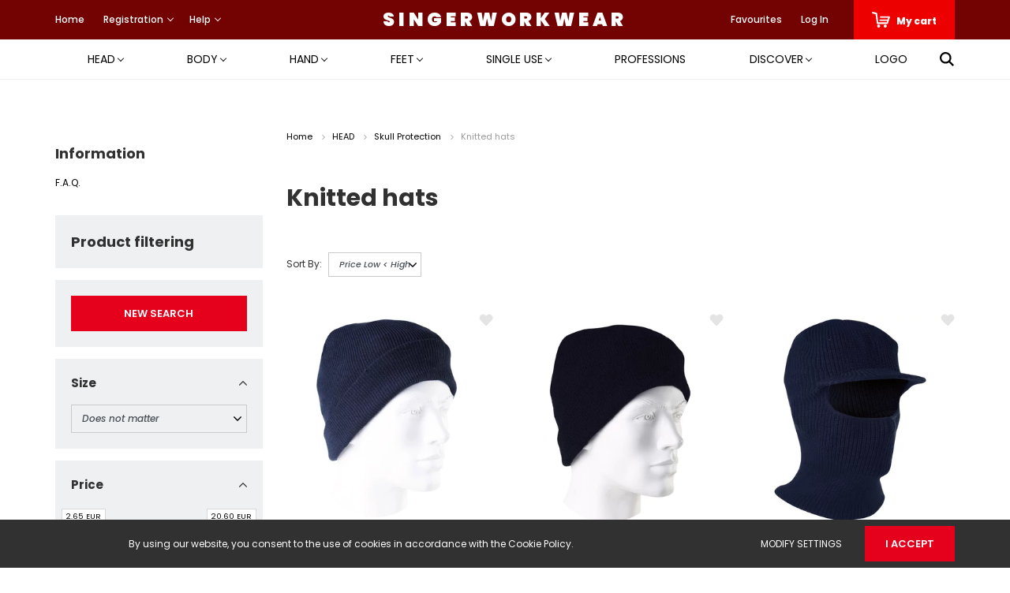

--- FILE ---
content_type: text/html; charset=UTF-8
request_url: https://singerworkwear.com/head-138/skull-protection-358/kotott-sapkak-369
body_size: 24514
content:
<!DOCTYPE html>
<html lang="en" dir="ltr">
<head>
    <title>Knitted hats - SINGER® Safety | Shop Online | Premium Workwear</title>
    <meta charset="utf-8">
    <meta name="description" content="in our Knitted hats category, you will find the most suitable product for you. See our Knitted hats category.">
    <meta name="robots" content="index, follow">
    <meta property="og:title" content="" />
    <meta property="og:description" content="" />
    <meta property="og:type" content="website" />
    <meta property="og:url" content="https://singerworkwear.com/head-138/skull-protection-358/kotott-sapkak-369" />
    <meta property="og:image" content="https://singerwebshop.cdn.shoprenter.hu/custom/singerwebshop/image/cache/w1200h628q100/product/menu_kepek/kotott_sapka.jpeg.webp?lastmod=0.1751877384" />
    <link href="https://singerwebshop.cdn.shoprenter.hu/custom/singerwebshop/image/data/Fooldal_megjelenese/singer_logo_1.png?lastmod=1729000221.1751877384" rel="icon" />
    <link href="https://singerwebshop.cdn.shoprenter.hu/custom/singerwebshop/image/data/Fooldal_megjelenese/singer_logo_1.png?lastmod=1729000221.1751877384" rel="apple-touch-icon" />
    <base href="https://singerworkwear.com:443" />
    <meta name="google-site-verification" content="UQxbKBneG9w8MSYC_AtNoIgzsNnzW1xRHQVpfO9ilIY" />
<meta name="google-site-verification" content="MtUnRSwYmmaRh14hWd4df3FteQtLW9NPijUVpk1W_lQ" />
<meta name="google-site-verification" content="wEc7NMDTOy7nniZWEz_q8Ygu-dImvoiUqPa0Z_G_Wf4" />
<meta name="google-site-verification" content="1EIipeQ3rU1tZZPdJTyQhhtpdBjGjjzQWIO0YA8QA3k" />

    <meta name="viewport" content="width=device-width, initial-scale=1.0, maximum-scale=1.0, user-scalable=0" />
            <link href="https://singerworkwear.com/head-138/skull-protection-358/kotott-sapkak-369" rel="canonical">
    
            
                    
                <link rel="preconnect" href="https://fonts.googleapis.com">
    <link rel="preconnect" href="https://fonts.gstatic.com" crossorigin>
    <link href="https://fonts.googleapis.com/css2?family=Poppins:ital,wght@0,400;0,500;0,600;0,700;0,800;0,900;1,400;1,500;1,600;1,700;1,800;1,900&display=swap" rel="stylesheet">
            <link rel="stylesheet" href="https://singerwebshop.cdn.shoprenter.hu/web/compiled/css/fancybox2.css?v=1768831128" media="screen">
            <link rel="stylesheet" href="https://singerwebshop.cdn.shoprenter.hu/web/compiled/css/jquery_ui.css?v=1768831128" media="screen">
            <link rel="stylesheet" href="https://singerwebshop.cdn.shoprenter.hu/custom/singerwebshop/catalog/view/theme/amsterdam_global/style/1742311735.1576771974.0.1681391823.css?v=null.1751877384" media="screen">
            <link rel="stylesheet" href="https://singerwebshop.cdn.shoprenter.hu/custom/singerwebshop/catalog/view/theme/amsterdam_global/stylesheet/stylesheet.css?v=1681391822" media="screen">
        <script>
        window.nonProductQuality = 100;
    </script>
    <script src="//ajax.googleapis.com/ajax/libs/jquery/1.10.2/jquery.min.js"></script>
    <script>window.jQuery || document.write('<script src="https://singerwebshop.cdn.shoprenter.hu/catalog/view/javascript/jquery/jquery-1.10.2.min.js?v=1484139539"><\/script>');</script>
    <script type="text/javascript" src="//cdn.jsdelivr.net/npm/slick-carousel@1.8.1/slick/slick.min.js"></script>

            
    

    <!--Header JavaScript codes--><script src="https://singerwebshop.cdn.shoprenter.hu/web/compiled/js/countdown.js?v=1768831127"></script><script src="https://singerwebshop.cdn.shoprenter.hu/web/compiled/js/base.js?v=1768831127"></script><script src="https://singerwebshop.cdn.shoprenter.hu/web/compiled/js/fancybox2.js?v=1768831127"></script><script src="https://singerwebshop.cdn.shoprenter.hu/web/compiled/js/before_starter2_head.js?v=1768831127"></script><script src="https://singerwebshop.cdn.shoprenter.hu/web/compiled/js/before_starter2_productpage.js?v=1768831127"></script><script src="https://singerwebshop.cdn.shoprenter.hu/web/compiled/js/nanobar.js?v=1768831127"></script><script src="https://singerwebshop.cdn.shoprenter.hu/web/compiled/js/listpage.js?v=1768831127"></script><script src="https://singerwebshop.cdn.shoprenter.hu/web/compiled/js/compare.js?v=1768831127"></script><!--Header jQuery onLoad scripts--><script>window.countdownFormat='%D:%H:%M:%S';var BASEURL='https://singerworkwear.com';Currency={"symbol_left":"","symbol_right":" EUR","decimal_place":2,"decimal_point":".","thousand_point":",","currency":"EUR","value":0.0024691000000000001};var widgetArray={"widget-99":true,"widget-system_manufacturer":true,"widget-system_price":true};$(document).ready(function(){$('.fancybox').fancybox({maxWidth:820,maxHeight:650,afterLoad:function(){wrapCSS=$(this.element).data('fancybox-wrapcss');if(wrapCSS){$('.fancybox-wrap').addClass(wrapCSS);}},helpers:{thumbs:{width:50,height:50}}});$('.fancybox-inline').fancybox({maxWidth:820,maxHeight:650,type:'inline'});});$(window).load(function(){$('.checkbox-list .slice-with-title .slice-options').hide()
$('.checkbox-list .slice-with-title .slice-title a').click(function(){$(this).parents('.slice').find('.slice-options').slideToggle('slow');});$('.radio-list .slice-with-title .slice-options').hide()
$('.radio-list .slice-with-title .slice-title a').click(function(){$(this).parents('.slice').find('.slice-options').slideToggle('slow');});window.filter_overlay.boxStatus=1;window.filter_overlay.contentStatus=0;});</script><script src="https://singerwebshop.cdn.shoprenter.hu/web/compiled/js/vue/manifest.bundle.js?v=1768831124"></script><script>var ShopRenter=ShopRenter||{};ShopRenter.onCartUpdate=function(callable){document.addEventListener('cartChanged',callable)};ShopRenter.onItemAdd=function(callable){document.addEventListener('AddToCart',callable)};ShopRenter.onItemDelete=function(callable){document.addEventListener('deleteCart',callable)};ShopRenter.onSearchResultViewed=function(callable){document.addEventListener('AuroraSearchResultViewed',callable)};ShopRenter.onSubscribedForNewsletter=function(callable){document.addEventListener('AuroraSubscribedForNewsletter',callable)};ShopRenter.onCheckoutInitiated=function(callable){document.addEventListener('AuroraCheckoutInitiated',callable)};ShopRenter.onCheckoutShippingInfoAdded=function(callable){document.addEventListener('AuroraCheckoutShippingInfoAdded',callable)};ShopRenter.onCheckoutPaymentInfoAdded=function(callable){document.addEventListener('AuroraCheckoutPaymentInfoAdded',callable)};ShopRenter.onCheckoutOrderConfirmed=function(callable){document.addEventListener('AuroraCheckoutOrderConfirmed',callable)};ShopRenter.onCheckoutOrderPaid=function(callable){document.addEventListener('AuroraOrderPaid',callable)};ShopRenter.onCheckoutOrderPaidUnsuccessful=function(callable){document.addEventListener('AuroraOrderPaidUnsuccessful',callable)};ShopRenter.onProductPageViewed=function(callable){document.addEventListener('AuroraProductPageViewed',callable)};ShopRenter.onMarketingConsentChanged=function(callable){document.addEventListener('AuroraMarketingConsentChanged',callable)};ShopRenter.onCustomerRegistered=function(callable){document.addEventListener('AuroraCustomerRegistered',callable)};ShopRenter.onCustomerLoggedIn=function(callable){document.addEventListener('AuroraCustomerLoggedIn',callable)};ShopRenter.onCustomerUpdated=function(callable){document.addEventListener('AuroraCustomerUpdated',callable)};ShopRenter.onCartPageViewed=function(callable){document.addEventListener('AuroraCartPageViewed',callable)};ShopRenter.customer={"userId":0,"userClientIP":"13.59.110.153","userGroupId":8,"customerGroupTaxMode":"gross","customerGroupPriceMode":"gross_net_tax","email":"","phoneNumber":"","name":{"firstName":"","lastName":""}};ShopRenter.theme={"name":"amsterdam_global","family":"amsterdam","parent":""};ShopRenter.shop={"name":"singerwebshop","locale":"en","currency":{"code":"EUR","rate":0.0024691000000000001},"domain":"singerwebshop.myshoprenter.hu"};ShopRenter.page={"route":"product\/list","queryString":"head-138\/skull-protection-358\/kotott-sapkak-369"};ShopRenter.formSubmit=function(form,callback){callback();};let loadedAsyncScriptCount=0;function asyncScriptLoaded(position){loadedAsyncScriptCount++;if(position==='body'){if(document.querySelectorAll('.async-script-tag').length===loadedAsyncScriptCount){if(/complete|interactive|loaded/.test(document.readyState)){document.dispatchEvent(new CustomEvent('asyncScriptsLoaded',{}));}else{document.addEventListener('DOMContentLoaded',()=>{document.dispatchEvent(new CustomEvent('asyncScriptsLoaded',{}));});}}}}</script><script type="text/javascript"src="https://singerwebshop.cdn.shoprenter.hu/web/compiled/js/vue/customerEventDispatcher.bundle.js?v=1768831124"></script><!--Custom header scripts--><script>function _slicedToArray(arr,i){return _arrayWithHoles(arr)||_iterableToArrayLimit(arr,i)||_unsupportedIterableToArray(arr,i)||_nonIterableRest();}
function _nonIterableRest(){throw new TypeError("Invalid attempt to destructure non-iterable instance.\nIn order to be iterable, non-array objects must have a [Symbol.iterator]() method.");}
function _unsupportedIterableToArray(o,minLen){if(!o)return;if(typeof o==="string")return _arrayLikeToArray(o,minLen);var n=Object.prototype.toString.call(o).slice(8,-1);if(n==="Object"&&o.constructor)n=o.constructor.name;if(n==="Map"||n==="Set")return Array.from(o);if(n==="Arguments"||/^(?:Ui|I)nt(?:8|16|32)(?:Clamped)?Array$/.test(n))return _arrayLikeToArray(o,minLen);}
function _arrayLikeToArray(arr,len){if(len==null||len>arr.length)len=arr.length;for(var i=0,arr2=new Array(len);i<len;i++){arr2[i]=arr[i];}return arr2;}
function _iterableToArrayLimit(arr,i){var _i=arr==null?null:typeof Symbol!=="undefined"&&arr[Symbol.iterator]||arr["@@iterator"];if(_i==null)return;var _arr=[];var _n=true;var _d=false;var _s,_e;try{for(_i=_i.call(arr);!(_n=(_s=_i.next()).done);_n=true){_arr.push(_s.value);if(i&&_arr.length===i)break;}}catch(err){_d=true;_e=err;}finally{try{if(!_n&&_i["return"]!=null)_i["return"]();}finally{if(_d)throw _e;}}return _arr;}
function _arrayWithHoles(arr){if(Array.isArray(arr))return arr;}
document.addEventListener('DOMContentLoaded',function(){document.querySelectorAll('.s-carousel').forEach(function(e,ptr){var int=parseInt;var pageXCoords=[];var pagePtr=0;var maxScroll=null;var update=function update(nextPagePtr){if(nextPagePtr>pageXCoords.length-1){nextPagePtr=0;}else if(nextPagePtr<0){nextPagePtr=pageXCoords.length-1;}
pagePtr=nextPagePtr;var nextPx=pageXCoords[pagePtr];if(nextPx>maxScroll){nextPx=maxScroll;}
e.querySelector('.s-carousel-items').style.transform="translateX(-".concat(nextPx,"px)");};var init=function init(event){pageXCoords=[0];pagePtr=0;e.querySelector('.s-carousel-items').style.transform=null;var rects=[];var sumItemWidth=0;e.querySelectorAll('.s-carousel-items > div').forEach(function(item,ptr){var _getComputedStyle=getComputedStyle(item),marginLeft=_getComputedStyle.marginLeft,borderLeftWidth=_getComputedStyle.borderLeftWidth,borderRightWidth=_getComputedStyle.borderRightWidth,marginRight=_getComputedStyle.marginRight;var bRect=item.getBoundingClientRect();var itemWidth=int(marginLeft)+int(borderLeftWidth)+bRect.width+int(borderRightWidth)+int(marginRight);rects.push({xStart:sumItemWidth,xEnd:sumItemWidth+itemWidth,width:itemWidth,elem:item});sumItemWidth+=itemWidth;});var viewportWidth=e.clientWidth;var offset=0;var nextRect=null;for(var i=0;i<rects.length-1;i++){var rect=rects[i];nextRect=rects[i+1];rect.elem.classList.remove('last');if(nextRect.xEnd-nextRect.width*.5-offset>viewportWidth){rect.elem.classList.add('last');pageXCoords.push(rect.xStart);offset=rect.xStart;}}
if(nextRect===null){return;}
if(pageXCoords.length===1){pageXCoords.push(maxScroll);}
maxScroll=nextRect.xEnd-viewportWidth;if(sumItemWidth>viewportWidth){e.classList.add('s-carousel-scrolled');}else{e.classList.remove('s-carousel-scrolled');}};e.innerHTML="\n        <div class=\"s-carousel-buttons\">\n            <div class=\"s-carousel-btn s-carousel-left\">\n                <i class=\"fa-solid fa-angle-left\"></i>\n            </div>\n            <div class=\"s-carousel-btn s-carousel-btn-spacer\"></div>\n            <div class=\"s-carousel-btn s-carousel-right\">\n                <i class=\"fa-solid fa-angle-right\"></i>\n            </div>\n        </div>\n        <div class=\"s-carousel-items\">".concat(e.innerHTML,"</div>\n    ");setTimeout(function(){e.querySelector('.s-carousel-left').onclick=function(){update(pagePtr-1);};e.querySelector('.s-carousel-right').onclick=function(){update(pagePtr+1);};init();var resizeObserver=new ResizeObserver(function(entries){return init('resized');});resizeObserver.observe(e);var mutationObserver=new MutationObserver(function(entries){return init('mutated');});mutationObserver.observe(e,{childList:true,subtree:true});},10);e.querySelectorAll('a').forEach(function(e,ptr){var _e$querySelectorAll=e.querySelectorAll('img'),_e$querySelectorAll2=_slicedToArray(_e$querySelectorAll,2),first=_e$querySelectorAll2[0],second=_e$querySelectorAll2[1];if(second===undefined){return;}
second.style.display='none';e.onmouseenter=function(){first.style.display='none';second.style.display='block';};e.onmouseleave=function(){second.style.display='none';first.style.display='block';};});});});</script>                
            
            <script>window.dataLayer=window.dataLayer||[];function gtag(){dataLayer.push(arguments)};var ShopRenter=ShopRenter||{};ShopRenter.config=ShopRenter.config||{};ShopRenter.config.googleConsentModeDefaultValue="denied";</script>                        <script type="text/javascript" src="https://singerwebshop.cdn.shoprenter.hu/web/compiled/js/vue/googleConsentMode.bundle.js?v=1768831124"></script>

            
            
            
            
                <!--Global site tag(gtag.js)--><script async src="https://www.googletagmanager.com/gtag/js?id=G-CSH37VL1HP"></script><script>window.dataLayer=window.dataLayer||[];function gtag(){dataLayer.push(arguments);}
gtag('js',new Date());gtag('config','G-CSH37VL1HP');</script>                                <script type="text/javascript" src="https://singerwebshop.cdn.shoprenter.hu/web/compiled/js/vue/GA4EventSender.bundle.js?v=1768831124"></script>

    
    
</head>
<body id="body" class="page-body product-list-body category-list-body amsterdam_global-body header--style-1" role="document">
<script>var bodyComputedStyle=window.getComputedStyle(document.body);ShopRenter.theme.breakpoints={'xs':parseInt(bodyComputedStyle.getPropertyValue('--breakpoint-xs')),'sm':parseInt(bodyComputedStyle.getPropertyValue('--breakpoint-sm')),'md':parseInt(bodyComputedStyle.getPropertyValue('--breakpoint-md')),'lg':parseInt(bodyComputedStyle.getPropertyValue('--breakpoint-lg')),'xl':parseInt(bodyComputedStyle.getPropertyValue('--breakpoint-xl'))}</script>
                    

<!-- cached --><div class="Fixed nanobar bg-dark js-nanobar-first-login">
    <div class="container nanobar-container">
        <div class="row flex-column flex-sm-row">
            <div class="col-12 col-sm-8 nanobar-text-cookies align-self-center">
                By using our website, you consent to the use of cookies in accordance with the Cookie Policy.
            </div>
            <div class="col-12 col-sm-4 nanobar-buttons mt-3 m-sm-0 text-center text-sm-right">
                <a href="" class="btn btn-link nanobar-settings-button js-nanobar-settings-button">
                    Modify settings
                </a>
                <a href="" class="btn btn-primary nanobar-btn js-nanobar-close-cookies" data-button-save-text="Save settings">
                    I accept
                </a>
            </div>
        </div>
        <div class="nanobar-cookies js-nanobar-cookies flex-column flex-sm-row text-left pt-3 mt-3" style="display: none;">
            <div class="form-check pt-2 pb-2 pr-2 mb-0">
                <input class="form-check-input" type="checkbox" name="required_cookies" disabled checked />
                <label class="form-check-label text-white">
                    Required cookies
                    <div class="cookies-help-text text-muted">
                        These cookies help make the webshop usable and workable.
                    </div>
                </label>
            </div>
            <div class="form-check pt-2 pb-2 pr-2 mb-0">
                <input class="form-check-input js-nanobar-marketing-cookies" type="checkbox" name="marketing_cookies"
                         checked />
                <label class="form-check-label">
                    Marketing cookies
                    <div class="cookies-help-text text-muted">
                        These cookies help us to display advertisements and products that match your interests in the webshop.
                    </div>
                </label>
            </div>
        </div>
    </div>
</div>

<script>
    (function ($) {
        $(document).ready(function () {
            new AuroraNanobar.FirstLogNanobarCheckbox(jQuery('.js-nanobar-first-login'), 'bottom');
        });
    })(jQuery);
</script>
<!-- /cached -->

                <!-- page-wrap -->

                <div class="page-wrap">
                            
    <header class="d-none d-lg-block">
                    <nav class="navbar header-navbar p-0">
                <div class="container">
                    <div class="row no-gutters w-100">
                        <div class="col-lg-5">
                            <div class="d-flex align-items-center h-100">
                                <!-- cached -->
    <ul class="nav headermenu-list">
                    <li class="nav-item header-font-color">
                <a class="nav-link" href="https://singerworkwear.com"
                    target="_self"
                                        title="Home"
                >
                    Home
                </a>
                            </li>
                    <li class="nav-item dropdown header-font-color">
                <a class="nav-link" href="https://singerworkwear.com"
                    target="_self"
                     class="dropdown-toggle disabled"                    title="Registration"
                >
                    Registration
                </a>
                                    <ul class="dropdown-hover-menu">
                                                    <li class="dropdown-item">
                                <a href="https://singerworkwear.com/customer/register" title="EN - Registration" target="_self">
                                    EN - Registration
                                </a>
                            </li>
                                                    <li class="dropdown-item">
                                <a href="https://singerworkwear.hu/customer/register" title="HU - Regisztráció" target="_self">
                                    HU - Regisztráció
                                </a>
                            </li>
                                            </ul>
                            </li>
                    <li class="nav-item dropdown header-font-color">
                <a class="nav-link" href="https://singerworkwear.com"
                    target="_self"
                     class="dropdown-toggle disabled"                    title="Help"
                >
                    Help
                </a>
                                    <ul class="dropdown-hover-menu">
                                                    <li class="dropdown-item">
                                <a href="https://singerworkwear.com/fizetes-szallitas-34" title="Payment, Delivery" target="_self">
                                    Payment, Delivery
                                </a>
                            </li>
                                                    <li class="dropdown-item">
                                <a href="https://singerworkwear.com/viszonteladok-61" title="Resellers" target="_self">
                                    Resellers
                                </a>
                            </li>
                                                    <li class="dropdown-item">
                                <a href="https://singerworkwear.com/gyakran-feltett-kerdesek-36" title=" Frequently Asked Questions" target="_self">
                                     Frequently Asked Questions
                                </a>
                            </li>
                                                    <li class="dropdown-item">
                                <a href="https://singerworkwear.com/index.php?route=information/sitemap" title="Site Map" target="_self">
                                    Site Map
                                </a>
                            </li>
                                                    <li class="dropdown-item">
                                <a href="https://singerworkwear.com/meretek-52" title="Sizes" target="_self">
                                    Sizes
                                </a>
                            </li>
                                            </ul>
                            </li>
            </ul>
    <!-- /cached -->
                            </div>
                        </div>
                        <div class="col-lg-2">
                            <div class="d-flex-center h-100 p-1">
                                <!-- cached -->
    <a class="navbar-brand mr-auto ml-auto" href="/">SINGERWORKWEAR</a>
<!-- /cached -->
                            </div>
                        </div>
                        <div class="col-lg-5">
                            <div class="d-flex justify-content-end align-items-center h-100">
                                <hx:include src="/_fragment?_path=_format%3Dhtml%26_locale%3Den%26_controller%3Dmodule%252Fwishlist&amp;_hash=onVzu70ACZMEZUpTEjl926DANpOura2nDj1MbEqOcdI%3D"></hx:include>
                                <!-- cached -->
    <ul class="nav login-list">
                    <li class="nav-item header-font-color">
                <a class="nav-link" href="index.php?route=account/login" title="Log In">
                    Log In
                </a>
            </li>
            </ul>
<!-- /cached -->
                                <div id="js-cart">
                                    <hx:include src="/_fragment?_path=_format%3Dhtml%26_locale%3Den%26_controller%3Dmodule%252Fcart&amp;_hash=yFkyMqt0R06fgSDjNADf87F712T5wQPFtci6HCX4syc%3D"></hx:include>
                                </div>
                            </div>
                        </div>
                    </div>
                </div>
            </nav>
            <div class="header-bottom sticky-head">
                <div class="container">
                    <nav class="navbar header-category-navbar">
                        


                    
            <div id="module_category_wrapper" class="module-category-wrapper">
    
    <div id="category" class="module content-module header-position category-module" >
                                    <div class="module-head">
                                <h3 class="module-head-title">Categories / Products</h3>
                    </div>
                            <div class="module-body">
                        <div id="category-nav">
            


<ul class="nav nav-fill category category-menu sf-menu sf-horizontal builded">
    <li id="cat_138" class="nav-item item category-list module-list selected parent even dropDownParent align-1">
    <a href="https://singerworkwear.com/head-138" class="nav-link">
        HEAD
    </a>
    <div class="children js-subtree-dropdown subtree-dropdown">
        <div style="width: 1200px; height: 360px" class="subtree-dropdown-inner p-4">
            <div class="container singer-menu-container">
	<div class="col">
		<div><a class="h1" href="https://singerworkwear.com/head-138/eyes-and-face-protection-356" style="color: #019ce1">Eyes and face protection</a>
		</div>
		<div><a href="https://singerworkwear.com/head-138/eyes-and-face-protection-356/safety-spectacles-151">Safety spectacles</a>
		</div>
		<div><a href="https://singerworkwear.com/head-138/eyes-and-face-protection-356/wraparound-safety-glasses-152">Googles</a>
		</div>
		<div><a href="https://singerworkwear.com/head-138/eyes-and-face-protection-356/face-shields-and-visors-153">Face shields and visors</a>
		</div>
		<div><a href="https://singerworkwear.com/head-138/eyes-and-face-protection-356/eyewear-accessories-146">Eyewear accessorioe</a>
		</div>
	</div>
	<div class="col">
		<div><a class="h1" href="https://singerworkwear.com/head-138/skull-protection-358" style="color: #019ce1">Skull protection</a>
		</div>
		<div><a href="https://singerworkwear.com/head-138/skull-protection-358/sisakok-es-sapkak-365">Helments and cap</a>
		</div>
		<div><a href="https://singerworkwear.com/head-138/skull-protection-358/fejlampak-368">Headlamps</a>
		</div>
		<div><a href="https://singerworkwear.com/head-138/skull-protection-358/kotott-sapkak-369">Knitted hats</a>
		</div>
		<div><a href="https://singerworkwear.hcom/head-138/skull-protection-358/egyszerhasznalatos-370">Single use</a>
		</div>
		<div><a href="https://singerworkwear.com/head-138/skull-protection-358/kiegeszitok-373">Accessories</a>
		</div>
	</div>
	<div>
		<div class="col">
			<div><a class="h1" href="https://singerworkwear.com/head-138/legzesvedelem-359" style="color: #019ce1">Respiratory protection</a>
			</div>
			<div><a href="https://singerworkwear.com/head-138/legzesvedelem-359/felalarcok-374">Half-masks</a>
			</div>
			<div><a href="https://singerworkwear.com/head-138/legzesvedelem-359/patronok-es-szurok-375">Cartridges and filters</a>
			</div>
			<div><a href="https://singerworkwear.com/head-138/legzesvedelem-359/egyszerhasznalatos-felalarcok-377">Single use half-masks</a>
			</div>
			<div><a href="https://singerworkwear.com/head-138/legzesvedelem-359/teljes-arcmaszkok-379">Full face masks</a>
			</div>
		</div>
		<div class="col">
			<div><a class="h1" href="https://singerworkwear.com/head-138/fulvedok-361" style="color: #019ce1">Ear protection</a>
			</div>
			<div><a href="https://singerworkwear.com/head-138/fulvedo-361/fultok-382">Ear muffs</a>
			</div>
			<div><a href="https://singerworkwear.com/head-138/fulvedo-361/fuldugok-fejpanttal-384">Headband</a>
			</div>
			<div><a href="https://singerworkwear.com/head-138/fulvedo-361/fuldugok-385">Earplugs</a>
			</div>
		</div>
		<div> 
		</div>
	</div>
</div>
        </div>
    </div>
</li><li id="cat_139" class="nav-item item category-list module-list parent odd dropDownParent align-1">
    <a href="https://singerworkwear.com/body-139" class="nav-link">
        BODY
    </a>
    <div class="children js-subtree-dropdown subtree-dropdown">
        <div style="width: 1200px; height: 300px" class="subtree-dropdown-inner p-4">
            <div class="container singer-menu-container">
	<div class="col">
		<div><a class="h1" href="https://singerworkwear.com/body-139/zuhanasgatlas-386" style="color: #a3b430">Fall arrest</a>
		</div>
		<div><a href="https://singerworkwear.com/body-139/zuhanasgatlas-386/hevederek-392">Harnesses</a>
		</div>
		<div><a href="https://singerworkwear.com/body-139/zuhanasgatlas-386/kotelek-393">Lanyards</a>
		</div>
		<div><a href="https://singerworkwear.com/body-139/zuhanasgatlas-386/kikotesi-eszkozok-395">Anchorage lines</a>
		</div>
		<div><a href="https://singerworkwear.com/body-139/zuhanasgatlas-386/karabinerek-zarkapcsok-398">Connectors</a>
		</div>
		<div><a href="https://singerworkwear.com/body-139/zuhanasgatlas-386/zuhanasgatlo-tartozekok-399">Fall arrest accessories</a>
		</div>
		<div><a href="https://singerworkwear.com/body-139/zuhanasgatlas-386/zuhanasgatlo-szettek-402">Ready made sets</a>
		</div>
	</div>
	<div class="col">
		<div><a class="h1" href="https://singerworkwear.com/body-139/jollathatosagi-ruhazat-389" style="color: #a3b430">High visibility garments</a>
		</div>
		<div><a href="https://singerworkwear.com/body-139/jollathatosagi-ruhazat-389/jollathatosagi-tartozekok-404">High visibility accessories</a>
		</div>
		<div><a href="https://singerworkwear.com/body-139/jollathatosagi-ruhazat-389/jollathatosagi-mellenyek-406">High visibility vests</a>
		</div>
		<div><a href="https://singerworkwear.com/body-139/jollathatosagi-ruhazat-389/jollathatosagi-munkaruha-411">High visibility workwear</a>
		</div>
      	<div><a href="https://singerworkwear.com/body-139/jollathatosagi-ruhazat-389/jollathatosagi-ruhazat-rossz-idojarashoz-409">Higth visibility foul weather garments</a>
		</div>
	</div>
	<div>
		<div class="col">
			<div><a class="h1" href="https://singerworkwear.com/body-139/ruhak-es-kiegeszitok-390" style="color: #a3b430">Garments and accessories</a>
			</div>
			<div><a href="https://singerworkwear.com/body-139/ruhak-es-kiegeszitok-390/kiegeszitok-413">Accessories</a>
			</div>
			<div><a href="https://singerworkwear.com/body-139/ruhak-es-kiegeszitok-390/ruhazat-rossz-idore-414">Foul weather garments</a>
			</div>
			<div><a href="https://singerworkwear.com/body-139/ruhak-es-kiegeszitok-390/munkaruhazat-417">Workwear</a>
			</div>
			<div><a href="https://singerworkwear.com/body-139/ruhak-es-kiegeszitok-390/egyszerhasznalatos-418">Single use</a>
			</div>
			<div><a href="https://singerworkwear.com/body-139/ruhak-es-kiegeszitok-390/ruhak-hegeszteshez-419">Welder clothing</a>
			</div>
		</div>
		<div> 
		</div>
	</div>
</div>
        </div>
    </div>
</li><li id="cat_140" class="nav-item item category-list module-list parent even dropDownParent align-1">
    <a href="https://singerworkwear.com/hand-140" class="nav-link">
        HAND
    </a>
    <div class="children js-subtree-dropdown subtree-dropdown">
        <div style="width: 1200px; height: 150px" class="subtree-dropdown-inner p-4">
            <div class="container singer-menu-container">
	<div class="col">
		<div><a class="h1" href="https://singerworkwear.com/hand-140/nehez-munka-szaraz-kornyezetben-421" style="color: #c80102">HEAVY WORK IN A DRY ENVIRONMENT</a>
		</div>
		<div><a class="h1" href="https://singerworkwear.com/hand-140/nehez-munka-paras-kornyezetben-423" style="color: #c80102">Heavy work in a damp environment</a>
		</div>
		<div><a class="h1" href="https://singerworkwear.com/hand-140/szerelo-munka-szaraz-kornyezetben-424" style="color: #c80102">SFine work in a dry environment</a>
		</div>
	</div>
	<div class="col">
		<div><a class="h1" href="https://singerworkwear.com/hand-140/szerelo-munka-paras-kornyezetben-427" style="color: #c80102">Fine work in a damp environment</a>
		</div>
		<div><a class="h1" href="https://singerworkwear.com/hand-140/hovedelem-428" style="color: #c80102">Thermal protection</a>
		</div>
		<div><a class="h1" href="https://singerworkwear.com/hand-140/vagasvedelem-429" style="color: #c80102">Cutoff protection</a>
		</div>
	</div>
	<div>
		<div class="col">
			<div><a class="h1" href="https://singerworkwear.com/hand-140/hidegvedelem-431" style="color: #c80102">COLD PROTECTION</a>
			</div>
			<div><a class="h1" href="https://singerworkwear.com/hand-140/vegyi-vedelem-434" style="color: #c80102">CHEMICAL PROTECTION</a>
			</div>
		</div>
	</div>
</div>
        </div>
    </div>
</li><li id="cat_141" class="nav-item item category-list module-list parent odd dropDownParent align-1">
    <a href="https://singerworkwear.com/feet-141" class="nav-link">
        FEET
    </a>
    <div class="children js-subtree-dropdown subtree-dropdown">
        <div style="width: 1200px; height: 300px" class="subtree-dropdown-inner p-4">
            <div class="container singer-menu-container">
	<div class="col">
		<div><a class="h1" href="https://singerworkwear.com/feet-141/munkavedelmi-cipo-437" style="color: #fd9b05">SAFETY SHOESŐ</a>
		</div>
		<div><a href="https://singerworkwear.com/feet-141/munkavedelmi-cipo-437/felcipok-445">Low cut shoes</a>
		</div>
		<div><a href="https://singerworkwear.com/feet-141/munkavedelmi-cipo-437/bakancsok-448">High cut shoes</a>
		</div>
	</div>
	<div class="col">
		<div><a class="h1" href="https://singerworkwear.com/feet-141/csizma-438" style="color: #fd9b05">Boots</a>
		</div>
		<div><a href="https://singerworkwear.com/feet-141/csizma-438/pvc-csizma-450">PVC boots</a>
		</div>
		<div><a href="https://singerworkwear.com/feet-141/csizma-438/bor-csizma-453">Leather boots</a>
		</div>
		<div><a class="h1" href="https://singerworkwear.com/feet-141/biztonsagi-magas-csizma-439" style="color: #fd9b05">High thigh boots</a>
		</div>
	</div>
	<div>
		<div class="col">
			<div><a class="h1" href="https://singerworkwear.com/feet-141/kiegeszitok-442" style="color: #fd9b05">Accessories</a>
			</div>
			<div><a href="https://singerworkwear.com/feet-141/kiegeszitok-442/zokni-456">Socks</a>
			</div>
			<div><a href="https://singerworkwear.com/feet-141/kiegeszitok-442/cipovedok-457">Shoes cover</a>
			</div>
			<div><a href="https://singerworkwear.com/feet-141/kiegeszitok-442/cipofuzok-460">Laces</a>
			</div>
			<div><a href="https://singerworkwear.com/feet-141/kiegeszitok-442/talpbetetek-462">Soles</a>
			</div>
		</div>
	</div>
</div>
        </div>
    </div>
</li><li id="cat_142" class="nav-item item category-list module-list parent even dropDownParent align-1">
    <a href="https://singerworkwear.com/single-use-142" class="nav-link">
        SINGLE USE
    </a>
    <div class="children js-subtree-dropdown subtree-dropdown">
        <div style="width: 1200px; height: 150px" class="subtree-dropdown-inner p-4">
            <div class="container singer-menu-container">
	<div class="col">
		<div><a class="h1" href="https://singerworkwear.com/single-use-142/kesztyuk-es-karvedok-465" style="color: #c80102">GLOVES AND ARM SLEEVES</a>
		</div>
		<div><a class="h1" href="https://singerworkwear.com/single-use-142/hajhalok-467" style="color: #c80102">CAPS, BOUFFANT CAPS</a>
		</div>
		<div><a class="h1" href="https://singerworkwear.com/single-use-142/maszkok-468" style="color: #c80102">FILTERING HALF-MASKS</a>
		</div>
	</div>
	<div class="col">
		<div><a class="h1" href="https://singerworkwear.com/single-use-142/cipovedok-470" style="color: #c80102">SHOE COVERS</a>
		</div>
		<div><a class="h1" href="https://singerworkwear.com/single-use-142/koteny-kopeny-overall-471" style="color: #c80102">COVERALLS, COATS, APRONS</a>
		</div>
		<div><a class="h1" href="https://singerworkwear.com/single-use-142/higenikus-maszk-473" style="color: #c80102">HYGIENIC MASKS</a>
		</div>
	</div>
</div>
        </div>
    </div>
</li><li id="cat_346" class="nav-item item category-list module-list odd">
    <a href="https://singerworkwear.com/szakmak-346" class="nav-link">
        Professions
    </a>
    </li><li id="cat_532" class="nav-item item category-list module-list parent even">
    <a href="https://singerworkwear.com/leirasok-532" class="nav-link">
        DISCOVER
    </a>
            <ul class="nav flex-column children"><li id="cat_544" class="nav-item item category-list module-list even">
    <a href="https://singerworkwear.com/leirasok-532/technologiak-544" class="nav-link">
        Technologies
    </a>
    </li><li id="cat_539" class="nav-item item category-list module-list parent odd">
    <a href="https://singerworkwear.com/leirasok-532/tanusitvanyok-539" class="nav-link">
        Standards
    </a>
            <ul class="nav flex-column children"><li id="cat_629" class="nav-item item category-list module-list parent even">
    <a href="https://singerworkwear.com/leirasok-532/tanusitvanyok-539/altalanos-629" class="nav-link">
        GENERAL
    </a>
            <ul class="nav flex-column children"><li id="cat_534" class="nav-item item category-list module-list even">
    <a href="https://singerworkwear.com/leirasok-532/tanusitvanyok-539/altalanos-629/oeko-tex-534" class="nav-link">
        OEKO-TEX®
    </a>
    </li><li id="cat_536" class="nav-item item category-list module-list odd">
    <a href="https://singerworkwear.com/leirasok-532/tanusitvanyok-539/altalanos-629/iso-9001-536" class="nav-link">
        ISO 9001
    </a>
    </li><li id="cat_537" class="nav-item item category-list module-list even">
    <a href="https://singerworkwear.com/leirasok-532/tanusitvanyok-539/altalanos-629/iso-14001-537" class="nav-link">
        ISO 14001
    </a>
    </li><li id="cat_552" class="nav-item item category-list module-list odd">
    <a href="https://singerworkwear.com/leirasok-532/tanusitvanyok-539/altalanos-629/alacsony-kockazatok-552" class="nav-link">
        Minor risks
    </a>
    </li><li id="cat_555" class="nav-item item category-list module-list even">
    <a href="https://singerworkwear.com/leirasok-532/tanusitvanyok-539/altalanos-629/nem-ppe-555" class="nav-link">
        Not a PPE
    </a>
    </li></ul>
    </li><li id="cat_630" class="nav-item item category-list module-list odd">
    <a href="https://singerworkwear.com/leirasok-532/tanusitvanyok-539/ppe-szabalyzat-630" class="nav-link">
        PPE REGULATION
    </a>
    </li><li id="cat_631" class="nav-item item category-list module-list parent even">
    <a href="https://singerworkwear.com/leirasok-532/tanusitvanyok-539/szemuveg-es-arcvedelem-631" class="nav-link">
        EYEWEAR AND FACE PROTECTION
    </a>
            <ul class="nav flex-column children"><li id="cat_714" class="nav-item item category-list module-list even">
    <a href="https://singerworkwear.com/leirasok-532/tanusitvanyok-539/szemuveg-es-arcvedelem-631/en-166-714" class="nav-link">
        EN 166
    </a>
    </li><li id="cat_557" class="nav-item item category-list module-list odd">
    <a href="https://singerworkwear.com/leirasok-532/tanusitvanyok-539/szemuveg-es-arcvedelem-631/en-169-557" class="nav-link">
        EN 169
    </a>
    </li><li id="cat_562" class="nav-item item category-list module-list even">
    <a href="https://singerworkwear.com/leirasok-532/tanusitvanyok-539/szemuveg-es-arcvedelem-631/en-170-562" class="nav-link">
        EN 170
    </a>
    </li><li id="cat_558" class="nav-item item category-list module-list odd">
    <a href="https://singerworkwear.com/leirasok-532/tanusitvanyok-539/szemuveg-es-arcvedelem-631/en-171-558" class="nav-link">
        EN 171
    </a>
    </li><li id="cat_564" class="nav-item item category-list module-list even">
    <a href="https://singerworkwear.com/leirasok-532/tanusitvanyok-539/szemuveg-es-arcvedelem-631/en-172-564" class="nav-link">
        EN 172
    </a>
    </li><li id="cat_567" class="nav-item item category-list module-list odd">
    <a href="https://singerworkwear.com/leirasok-532/tanusitvanyok-539/szemuveg-es-arcvedelem-631/en-175-567" class="nav-link">
        EN 175
    </a>
    </li><li id="cat_569" class="nav-item item category-list module-list even">
    <a href="https://singerworkwear.com/leirasok-532/tanusitvanyok-539/szemuveg-es-arcvedelem-631/en-379-569" class="nav-link">
        EN 379
    </a>
    </li><li id="cat_571" class="nav-item item category-list module-list odd">
    <a href="https://singerworkwear.com/leirasok-532/tanusitvanyok-539/szemuveg-es-arcvedelem-631/en-1731-571" class="nav-link">
        EN 1731
    </a>
    </li><li id="cat_559" class="nav-item item category-list module-list even">
    <a href="https://singerworkwear.com/leirasok-532/tanusitvanyok-539/szemuveg-es-arcvedelem-631/en-iso-12312-1-559" class="nav-link">
        EN ISO 12312-1
    </a>
    </li></ul>
    </li><li id="cat_633" class="nav-item item category-list module-list parent odd">
    <a href="https://singerworkwear.com/leirasok-532/tanusitvanyok-539/sisakok-es-utesallo-sapka-633" class="nav-link">
        HELMETS AND BUMP CAPS
    </a>
            <ul class="nav flex-column children"><li id="cat_574" class="nav-item item category-list module-list even">
    <a href="https://singerworkwear.com/leirasok-532/tanusitvanyok-539/sisakok-es-utesallo-sapka-633/en-397-574" class="nav-link">
        EN 397
    </a>
    </li><li id="cat_577" class="nav-item item category-list module-list odd">
    <a href="https://singerworkwear.com/leirasok-532/tanusitvanyok-539/sisakok-es-utesallo-sapka-633/en-812-577" class="nav-link">
        EN 812
    </a>
    </li><li id="cat_580" class="nav-item item category-list module-list even">
    <a href="https://singerworkwear.com/leirasok-532/tanusitvanyok-539/sisakok-es-utesallo-sapka-633/en-50365-580" class="nav-link">
        EN 50365
    </a>
    </li></ul>
    </li><li id="cat_634" class="nav-item item category-list module-list parent even">
    <a href="https://singerworkwear.com/leirasok-532/tanusitvanyok-539/legzesvedelem-634" class="nav-link">
        RESPIRATORY PROTECTION
    </a>
            <ul class="nav flex-column children"><li id="cat_582" class="nav-item item category-list module-list even">
    <a href="https://singerworkwear.com/leirasok-532/tanusitvanyok-539/legzesvedelem-634/en-136-140-143-582" class="nav-link">
        EN 136-140-143
    </a>
    </li><li id="cat_583" class="nav-item item category-list module-list odd">
    <a href="https://singerworkwear.com/leirasok-532/tanusitvanyok-539/legzesvedelem-634/en-149-583" class="nav-link">
        EN 149
    </a>
    </li><li id="cat_589" class="nav-item item category-list module-list even">
    <a href="https://singerworkwear.com/leirasok-532/tanusitvanyok-539/legzesvedelem-634/en14387-589" class="nav-link">
        EN 14387
    </a>
    </li></ul>
    </li><li id="cat_635" class="nav-item item category-list module-list parent odd">
    <a href="https://singerworkwear.com/leirasok-532/tanusitvanyok-539/cipo-635" class="nav-link">
        FOOTWEAR
    </a>
            <ul class="nav flex-column children"><li id="cat_590" class="nav-item item category-list module-list even">
    <a href="https://singerworkwear.com/leirasok-532/tanusitvanyok-539/cipo-635/en-iso-20344-45-46-47-590" class="nav-link">
        EN ISO 20344 -45-46-47
    </a>
    </li><li id="cat_591" class="nav-item item category-list module-list odd">
    <a href="https://singerworkwear.com/leirasok-532/tanusitvanyok-539/cipo-635/en-iec-61340-591" class="nav-link">
        EN IEC 61340
    </a>
    </li><li id="cat_709" class="nav-item item category-list module-list even">
    <a href="https://singerworkwear.com/leirasok-532/tanusitvanyok-539/cipo-635/en-iso-20347-709" class="nav-link">
        EN ISO 20347
    </a>
    </li></ul>
    </li><li id="cat_636" class="nav-item item category-list module-list parent even">
    <a href="https://singerworkwear.com/leirasok-532/tanusitvanyok-539/hallasvedok-636" class="nav-link">
        EAR PROTECTION
    </a>
            <ul class="nav flex-column children"><li id="cat_594" class="nav-item item category-list module-list even">
    <a href="https://singerworkwear.com/leirasok-532/tanusitvanyok-539/hallasvedok-636/en-352-1-594" class="nav-link">
        EN 352-1
    </a>
    </li><li id="cat_595" class="nav-item item category-list module-list odd">
    <a href="https://singerworkwear.com/leirasok-532/tanusitvanyok-539/hallasvedok-636/en-352-2-595" class="nav-link">
        EN 352-2
    </a>
    </li><li id="cat_598" class="nav-item item category-list module-list even">
    <a href="https://singerworkwear.com/leirasok-532/tanusitvanyok-539/hallasvedok-636/en-352-3-598" class="nav-link">
        EN 352-3
    </a>
    </li></ul>
    </li><li id="cat_639" class="nav-item item category-list module-list parent odd">
    <a href="https://singerworkwear.com/leirasok-532/tanusitvanyok-539/vedoruhazat-639" class="nav-link">
        PROTECTIVE GARMENTS
    </a>
            <ul class="nav flex-column children"><li id="cat_601" class="nav-item item category-list module-list even">
    <a href="https://singerworkwear.com/leirasok-532/tanusitvanyok-539/vedoruhazat-639/en-342-601" class="nav-link">
        EN 342
    </a>
    </li><li id="cat_602" class="nav-item item category-list module-list odd">
    <a href="https://singerworkwear.com/leirasok-532/tanusitvanyok-539/vedoruhazat-639/en-343-602" class="nav-link">
        EN 343
    </a>
    </li><li id="cat_604" class="nav-item item category-list module-list even">
    <a href="https://singerworkwear.com/leirasok-532/tanusitvanyok-539/vedoruhazat-639/en-1073-2-604" class="nav-link">
        EN 1073-2
    </a>
    </li><li id="cat_607" class="nav-item item category-list module-list odd">
    <a href="https://singerworkwear.com/leirasok-532/tanusitvanyok-539/vedoruhazat-639/en-1149-5-607" class="nav-link">
        EN 1149-5
    </a>
    </li><li id="cat_610" class="nav-item item category-list module-list even">
    <a href="https://singerworkwear.com/leirasok-532/tanusitvanyok-539/vedoruhazat-639/en-iso-11611-610" class="nav-link">
        EN ISO 11611
    </a>
    </li><li id="cat_611" class="nav-item item category-list module-list odd">
    <a href="https://singerworkwear.com/leirasok-532/tanusitvanyok-539/vedoruhazat-639/en-iso-11612-611" class="nav-link">
        EN ISO 11612
    </a>
    </li><li id="cat_614" class="nav-item item category-list module-list even">
    <a href="https://singerworkwear.com/leirasok-532/tanusitvanyok-539/vedoruhazat-639/en-13034-614" class="nav-link">
        EN 13034
    </a>
    </li><li id="cat_615" class="nav-item item category-list module-list odd">
    <a href="https://singerworkwear.com/leirasok-532/tanusitvanyok-539/vedoruhazat-639/en-iso-13688-615" class="nav-link">
        EN ISO 13688
    </a>
    </li><li id="cat_618" class="nav-item item category-list module-list even">
    <a href="https://singerworkwear.com/leirasok-532/tanusitvanyok-539/vedoruhazat-639/en-iso-13982-1-618" class="nav-link">
        EN ISO 13982-1
    </a>
    </li><li id="cat_619" class="nav-item item category-list module-list odd">
    <a href="https://singerworkwear.com/leirasok-532/tanusitvanyok-539/vedoruhazat-639/en-14058-619" class="nav-link">
        EN 14058
    </a>
    </li><li id="cat_621" class="nav-item item category-list module-list even">
    <a href="https://singerworkwear.com/leirasok-532/tanusitvanyok-539/vedoruhazat-639/en-14116-621" class="nav-link">
        EN 14116
    </a>
    </li><li id="cat_644" class="nav-item item category-list module-list odd">
    <a href="https://singerworkwear.com/leirasok-532/tanusitvanyok-539/vedoruhazat-639/en-14126-644" class="nav-link">
        EN 14126
    </a>
    </li><li id="cat_624" class="nav-item item category-list module-list even">
    <a href="https://singerworkwear.com/leirasok-532/tanusitvanyok-539/vedoruhazat-639/en-14605-624" class="nav-link">
        EN 14605
    </a>
    </li><li id="cat_627" class="nav-item item category-list module-list odd">
    <a href="https://singerworkwear.com/leirasok-532/tanusitvanyok-539/vedoruhazat-639/en-iso-20471-627" class="nav-link">
        EN ISO 20471
    </a>
    </li><li id="cat_694" class="nav-item item category-list module-list even">
    <a href="https://singerworkwear.com/leirasok-532/tanusitvanyok-539/vedoruhazat-639/astm-f-2992-694" class="nav-link">
        ASTM-F 2992
    </a>
    </li><li id="cat_698" class="nav-item item category-list module-list odd">
    <a href="https://singerworkwear.com/leirasok-532/tanusitvanyok-539/vedoruhazat-639/en-17353-698" class="nav-link">
        EN 17353
    </a>
    </li><li id="cat_699" class="nav-item item category-list module-list even">
    <a href="https://singerworkwear.com/leirasok-532/tanusitvanyok-539/vedoruhazat-639/en-14404-699" class="nav-link">
        EN 14404
    </a>
    </li><li id="cat_701" class="nav-item item category-list module-list odd">
    <a href="https://singerworkwear.com/leirasok-532/tanusitvanyok-539/vedoruhazat-639/astm-f-2878-701" class="nav-link">
        ASTM F 2878
    </a>
    </li><li id="cat_715" class="nav-item item category-list module-list even">
    <a href="https://singerworkwear.com/leirasok-532/tanusitvanyok-539/vedoruhazat-639/en-13356-715" class="nav-link">
        EN 13356
    </a>
    </li><li id="cat_713" class="nav-item item category-list module-list odd">
    <a href="https://singerworkwear.com/leirasok-532/tanusitvanyok-539/vedoruhazat-639/en-61482-2-713" class="nav-link">
        EN 61482-2
    </a>
    </li></ul>
    </li><li id="cat_640" class="nav-item item category-list module-list parent even">
    <a href="https://singerworkwear.com/leirasok-532/tanusitvanyok-539/kezvedelem-640" class="nav-link">
        HAND PROTECTION
    </a>
            <ul class="nav flex-column children"><li id="cat_646" class="nav-item item category-list module-list even">
    <a href="https://singerworkwear.com/leirasok-532/tanusitvanyok-539/kezvedelem-640/en-420-646" class="nav-link">
        EN 420
    </a>
    </li><li id="cat_647" class="nav-item item category-list module-list odd">
    <a href="https://singerworkwear.com/leirasok-532/tanusitvanyok-539/kezvedelem-640/en-388-647" class="nav-link">
        EN 388
    </a>
    </li><li id="cat_649" class="nav-item item category-list module-list even">
    <a href="https://singerworkwear.com/leirasok-532/tanusitvanyok-539/kezvedelem-640/en-iso-374-1-649" class="nav-link">
        EN ISO 374-1
    </a>
    </li><li id="cat_652" class="nav-item item category-list module-list odd">
    <a href="https://singerworkwear.com/leirasok-532/tanusitvanyok-539/kezvedelem-640/en-374-2-652" class="nav-link">
        EN 374-2
    </a>
    </li><li id="cat_655" class="nav-item item category-list module-list even">
    <a href="https://singerworkwear.com/leirasok-532/tanusitvanyok-539/kezvedelem-640/en-16523-1-655" class="nav-link">
        EN 16523-1
    </a>
    </li><li id="cat_656" class="nav-item item category-list module-list odd">
    <a href="https://singerworkwear.com/leirasok-532/tanusitvanyok-539/kezvedelem-640/en-374-4-656" class="nav-link">
        EN 374-4
    </a>
    </li><li id="cat_658" class="nav-item item category-list module-list even">
    <a href="https://singerworkwear.com/leirasok-532/tanusitvanyok-539/kezvedelem-640/en-iso-374-5-658" class="nav-link">
        EN ISO 374-5
    </a>
    </li><li id="cat_659" class="nav-item item category-list module-list odd">
    <a href="https://singerworkwear.com/leirasok-532/tanusitvanyok-539/kezvedelem-640/en-407-2004-659" class="nav-link">
        EN 407 : 2004
    </a>
    </li><li id="cat_661" class="nav-item item category-list module-list even">
    <a href="https://singerworkwear.com/leirasok-532/tanusitvanyok-539/kezvedelem-640/en-407-2020-661" class="nav-link">
        EN 407 : 2020
    </a>
    </li><li id="cat_664" class="nav-item item category-list module-list odd">
    <a href="https://singerworkwear.com/leirasok-532/tanusitvanyok-539/kezvedelem-640/en-511-664" class="nav-link">
        EN 511
    </a>
    </li><li id="cat_667" class="nav-item item category-list module-list even">
    <a href="https://singerworkwear.com/leirasok-532/tanusitvanyok-539/kezvedelem-640/en-iso-21420-667" class="nav-link">
        EN ISO 21420
    </a>
    </li><li id="cat_691" class="nav-item item category-list module-list odd">
    <a href="https://singerworkwear.com/leirasok-532/tanusitvanyok-539/kezvedelem-640/en-iso-10819-691" class="nav-link">
        EN ISO 10819
    </a>
    </li><li id="cat_700" class="nav-item item category-list module-list even">
    <a href="https://singerworkwear.com/leirasok-532/tanusitvanyok-539/kezvedelem-640/en-12477-700" class="nav-link">
        EN 12477
    </a>
    </li><li id="cat_708" class="nav-item item category-list module-list odd">
    <a href="https://singerworkwear.com/leirasok-532/tanusitvanyok-539/kezvedelem-640/en-16350-708" class="nav-link">
        EN 16350
    </a>
    </li><li id="cat_710" class="nav-item item category-list module-list even">
    <a href="https://singerworkwear.com/leirasok-532/tanusitvanyok-539/kezvedelem-640/en-60903-710" class="nav-link">
        EN 60903
    </a>
    </li></ul>
    </li><li id="cat_643" class="nav-item item category-list module-list parent odd">
    <a href="https://singerworkwear.com/leirasok-532/tanusitvanyok-539/zuhanasgatlas-643" class="nav-link">
        FALL ARREST
    </a>
            <ul class="nav flex-column children"><li id="cat_669" class="nav-item item category-list module-list even">
    <a href="https://singerworkwear.com/leirasok-532/tanusitvanyok-539/zuhanasgatlas-643/en-353-1-669" class="nav-link">
        EN 353-1
    </a>
    </li><li id="cat_671" class="nav-item item category-list module-list odd">
    <a href="https://singerworkwear.com/leirasok-532/tanusitvanyok-539/zuhanasgatlas-643/en-353-2-671" class="nav-link">
        EN 353-2
    </a>
    </li><li id="cat_674" class="nav-item item category-list module-list even">
    <a href="https://singerworkwear.com/leirasok-532/tanusitvanyok-539/zuhanasgatlas-643/en-354-674" class="nav-link">
        EN 354
    </a>
    </li><li id="cat_677" class="nav-item item category-list module-list odd">
    <a href="https://singerworkwear.com/leirasok-532/tanusitvanyok-539/zuhanasgatlas-643/en-355-677" class="nav-link">
        EN 355
    </a>
    </li><li id="cat_678" class="nav-item item category-list module-list even">
    <a href="https://singerworkwear.com/leirasok-532/tanusitvanyok-539/zuhanasgatlas-643/en-358-678" class="nav-link">
        EN 358
    </a>
    </li><li id="cat_681" class="nav-item item category-list module-list odd">
    <a href="https://singerworkwear.com/leirasok-532/tanusitvanyok-539/zuhanasgatlas-643/en-360-681" class="nav-link">
        EN 360
    </a>
    </li><li id="cat_682" class="nav-item item category-list module-list even">
    <a href="https://singerworkwear.com/leirasok-532/tanusitvanyok-539/zuhanasgatlas-643/en-361-682" class="nav-link">
        EN 361
    </a>
    </li><li id="cat_684" class="nav-item item category-list module-list odd">
    <a href="https://singerworkwear.com/leirasok-532/tanusitvanyok-539/zuhanasgatlas-643/en-362-684" class="nav-link">
        EN 362
    </a>
    </li><li id="cat_685" class="nav-item item category-list module-list even">
    <a href="https://singerworkwear.com/leirasok-532/tanusitvanyok-539/zuhanasgatlas-643/en-795-685" class="nav-link">
        EN 795
    </a>
    </li><li id="cat_688" class="nav-item item category-list module-list odd">
    <a href="https://singerworkwear.com/leirasok-532/tanusitvanyok-539/zuhanasgatlas-643/en-813-688" class="nav-link">
        EN 813
    </a>
    </li><li id="cat_697" class="nav-item item category-list module-list even">
    <a href="https://singerworkwear.com/leirasok-532/tanusitvanyok-539/zuhanasgatlas-643/cents16415-697" class="nav-link">
        CEN/TS16415
    </a>
    </li><li id="cat_704" class="nav-item item category-list module-list odd">
    <a href="https://singerworkwear.com/leirasok-532/tanusitvanyok-539/zuhanasgatlas-643/cnbp11063-704" class="nav-link">
        CNB/P/11.063
    </a>
    </li></ul>
    </li></ul>
    </li><li id="cat_550" class="nav-item item category-list module-list even">
    <a href="https://singerworkwear.com/leirasok-532/alkalmazastipusok-550" class="nav-link">
        Application types
    </a>
    </li><li id="cat_542" class="nav-item item category-list module-list odd">
    <a href="https://singerworkwear.com/leirasok-532/szimbolumok-jelentese-542" class="nav-link">
        Meaning of symbols
    </a>
    </li></ul>
    </li><li id="cat_145" class="nav-item item category-list module-list odd">
    <a href="https://singerworkwear.com/logozas-145" class="nav-link">
        Logo
    </a>
    </li>
</ul>

<script>$(function(){$("ul.category").superfish({animation:{opacity:'show'},popUpSelector:"ul.category,ul.children,.js-subtree-dropdown",delay:100,speed:'fast',hoverClass:'js-sf-hover'});});</script>        </div>
            </div>
                                </div>
    
            </div>
    
                                                    
<div class="dropdown search-module">
    <input
        class="disableAutocomplete search-module-input"
        type="text"
        placeholder="Keywords"
        value=""
        id="filter_keyword" 
    />
    <button class="btn btn-link search-module-button">
        <svg width="18" height="18" viewBox="0 0 18 18" fill="none" xmlns="https://www.w3.org/2000/svg">
    <path d="M13.2094 11.6185C14.0951 10.4089 14.6249 8.92316 14.6249 7.31249C14.6249 3.28052 11.3444 0 7.31245 0C3.28048 0 0 3.28052 0 7.31249C0 11.3445 3.28052 14.625 7.31249 14.625C8.92316 14.625 10.409 14.0951 11.6186 13.2093L16.4092 17.9999L18 16.4091C18 16.4091 13.2094 11.6185 13.2094 11.6185ZM7.31249 12.375C4.52086 12.375 2.25001 10.1041 2.25001 7.31249C2.25001 4.52086 4.52086 2.25001 7.31249 2.25001C10.1041 2.25001 12.375 4.52086 12.375 7.31249C12.375 10.1041 10.1041 12.375 7.31249 12.375Z" fill="currentColor"/>
</svg>

    </button>

    <input type="hidden" id="filter_description" value="0"/>
    <input type="hidden" id="search_shopname" value="singerwebshop"/>
    <div id="results" class="dropdown-menu search-results"></div>
</div>

<script type="text/javascript">$(document).ready(function(){var headerBottom=document.querySelector('.header-bottom');var searchInput=document.querySelector('.search-module-input');document.querySelector('.search-module-button').addEventListener('click',function(){if(headerBottom.classList.contains('active')){if(searchInput.value===''){headerBottom.classList.remove('active');}else{moduleSearch();}}else{searchInput.focus();headerBottom.classList.add('active');}});searchInput.addEventListener('keyup',function(event){if(event.keyCode===13){moduleSearch();}});searchInput.addEventListener('keyup',function(event){if(event.keyCode===27){headerBottom.classList.remove('active');}});});</script>


                                            </nav>
                </div>
            </div>
            </header>

    
            
            <main>
                        
    <div class="container main-container">
        <div class="row">
            <aside class="col-lg-3 col-12 column-left order-last order-lg-first"><!-- cached --><div id="module_information2_wrapper" class="module-information2-wrapper"><div id="information2" class="module content-module side-position information-module-list" ><div class="module-head"><h4 class="module-head-title">Information</h4></div><div class="module-body"><div id="information-menu"><ul class="information-menu-list list-unstyled"><li class="information-menu-item"><a class="information-menu-link" href="https://singerworkwear.com/gyfk-65" target="_self">F.A.Q.</a></li></ul></div></div></div></div><!-- /cached --><div id="module_paf_filter_wrapper" class="module-paf_filter-wrapper product-filter-module"><button class="btn btn-primary close-filter-btn" id="js-close-filter-btn"><span aria-hidden="true">&times;</span></button><div id="paf_filter" class="module content-module side-position" ><div class="module-head"><h4 class="module-head-title">Product filtering</h4></div><div class="module-body"><div class="widget paf-filter-search"><div class="widget-body"><a href="/index.php?route=filter&filter=category|369" class="btn btn-primary btn-block paf-filter-search-btn">
                    New search
                </a></div></div><form action="https://singerworkwear.com/index.php?route=filter&amp;369" method="post"><div id="paf-filter-box" class="paf-filter-wrapper d-flex flex-column"><div class="widget widget_select widget-ruhameret_xs_5x_" id="widget-99"><h5 class="widget-head " data-toggle="collapse" href="#widgetwidget-99" role="button">
                        Size
                        <svg xmlns="https://www.w3.org/2000/svg" class="icon-arrow icon-arrow-down" viewBox="0 0 34 34" width="10" height="10"><path fill="currentColor" d="M24.6 34.1c-0.5 0-1-0.2-1.4-0.6L8.1 18.4c-0.8-0.8-0.8-2 0-2.8L23.2 0.6c0.8-0.8 2-0.8 2.8 0s0.8 2 0 2.8l-13.7 13.7 13.7 13.7c0.8 0.8 0.8 2 0 2.8C25.6 33.9 25.1 34.1 24.6 34.1z"/></svg><svg xmlns="https://www.w3.org/2000/svg" class="icon-arrow icon-arrow-up" viewBox="0 0 34 34" width="10" height="10"><path fill="currentColor" d="M24.6 34.1c-0.5 0-1-0.2-1.4-0.6L8.1 18.4c-0.8-0.8-0.8-2 0-2.8L23.2 0.6c0.8-0.8 2-0.8 2.8 0s0.8 2 0 2.8l-13.7 13.7 13.7 13.7c0.8 0.8 0.8 2 0 2.8C25.6 33.9 25.1 34.1 24.6 34.1z"/></svg></h5><div class="widget-body collapse show" id="widgetwidget-99"><div class="widget-body-inner"><select name="paf[99]" id="form-element-paf99" class="form-control form-control-sm"><option
                value="qm"
                label="Does not matter"
                                        >
            Does not matter
        </option><option
                value="28"
                label="5 (13)"
                                        >
            5 (13)
        </option></select></div></div><input type="hidden" class="visible" name="visible_widgets[widget-99]" value="-"></div><div class="widget widget_slider widget-system_price" id="widget-system_price"><h5 class="widget-head " data-toggle="collapse" href="#widgetwidget-system_price" role="button">
                        Price
                        <svg xmlns="https://www.w3.org/2000/svg" class="icon-arrow icon-arrow-down" viewBox="0 0 34 34" width="10" height="10"><path fill="currentColor" d="M24.6 34.1c-0.5 0-1-0.2-1.4-0.6L8.1 18.4c-0.8-0.8-0.8-2 0-2.8L23.2 0.6c0.8-0.8 2-0.8 2.8 0s0.8 2 0 2.8l-13.7 13.7 13.7 13.7c0.8 0.8 0.8 2 0 2.8C25.6 33.9 25.1 34.1 24.6 34.1z"/></svg><svg xmlns="https://www.w3.org/2000/svg" class="icon-arrow icon-arrow-up" viewBox="0 0 34 34" width="10" height="10"><path fill="currentColor" d="M24.6 34.1c-0.5 0-1-0.2-1.4-0.6L8.1 18.4c-0.8-0.8-0.8-2 0-2.8L23.2 0.6c0.8-0.8 2-0.8 2.8 0s0.8 2 0 2.8l-13.7 13.7 13.7 13.7c0.8 0.8 0.8 2 0 2.8C25.6 33.9 25.1 34.1 24.6 34.1z"/></svg></h5><div class="widget-body collapse show" id="widgetwidget-system_price"><div class="widget-body-inner"><input type="hidden" class="dontchangedbyuser" name="system_price[changed]" id="system_price-changed" value="1"/><div class="product-filter-slider slider-inputs slider-styled"><input type="hidden" id="system_price-slide-min" name="system_price[min]" value="2.65"/><input type="hidden" id="system_price-slide-max" name="system_price[max]" value="20.6"/><div id="no-ui-slider-widget-system_price"></div></div><link rel="stylesheet" href="https://singerwebshop.cdn.shoprenter.hu/catalog/view/theme/amsterdam_global/minified/template/assets/component-filter-slider.css?v=null.1768845276.singerwebshop"><style>
        .noUi-tooltip.price-min-tooltip {
            left: -20px;
            bottom: 12px;
            transform: translate(0, 0);
        }
        .noUi-tooltip.price-max-tooltip {
            right: -20px;
            bottom: 12px;
            transform: translate(0, 0);
            left: unset;
        }
    </style><script>
    document.addEventListener('DOMContentLoaded', function () {
        var slider = document.getElementById('no-ui-slider-widget-system_price');
        noUiSlider.create(slider, {
            start: [2.65, 20.6],
            connect: true,
            tooltips: [
                        wNumb({
        decimals: Currency.decimal_place,
        mark: Currency.decimal_point,
        thousand: Currency.thousand_point,
        prefix: Currency.symbol_left,
        suffix: Currency.symbol_right
        })
    ,
                        wNumb({
        decimals: Currency.decimal_place,
        mark: Currency.decimal_point,
        thousand: Currency.thousand_point,
        prefix: Currency.symbol_left,
        suffix: Currency.symbol_right
        })
    
            ],
            range: {
                min: 2.65,
                max: 20.6
            }
        });

                const tooltipmin = slider.querySelector('.noUi-handle-lower .noUi-tooltip');
        const tooltipmax = slider.querySelector('.noUi-handle-upper .noUi-tooltip');

        tooltipmin.classList.add('price-min-tooltip');
        tooltipmax.classList.add('price-max-tooltip');
        console.log(slider)
        slider.appendChild(tooltipmin);
        slider.appendChild(tooltipmax);
        
        slider.noUiSlider.on('change', function () {
            var newValues = slider.noUiSlider.get();
            var changeEvent = new Event('change');

            var minimumInput = document.getElementById('system_price-slide-min');
            var maximumInput = document.getElementById('system_price-slide-max');
            var changedInput = document.getElementById('system_price-changed');

            minimumInput.value = newValues[0];
            maximumInput.value = newValues[1];
            changedInput.value = 0;

            minimumInput.dispatchEvent(changeEvent);
        });
    });
</script><div class="custom-value-filter"><div class="custom-value-filter-controls d-flex-between" id="custom_value_filter-1"><div class="custom-value-filter-min"><input
                class="form-control form-control-xs"
                type="text"
                placeholder="Min"
                name="custom_min[-1]"
                
                size="3"
            /></div><div class="custom-value-filter-separator mx-2"><strong>-</strong></div><div class="custom-value-filter-max"><input
                class="form-control form-control-xs"
                type="text"
                placeholder="Max"
                name="custom_max[-1]"
                
                size="3"
            /></div><div class="custom-value-filter-button pl-2"><button class="btn btn-outline-primary btn-xs" name="next" id="custom_value_filter_btn-1">
                Filter
            </button></div></div></div><script>$(document).ready(function(){$("#custom_value_filter_btn-1").click(function(){var min=$("#custom_value_filter-1 input[name='custom_min[-1]']").val();var max=$("#custom_value_filter-1 input[name='custom_max[-1]']").val();if(min===""||max===""||isNaN(min)||isNaN(max)){return false;}
var form=$(this).closest("form");var action=form.attr('action');action+='&custom_filter_name=-1&custom_filter_min='+min+'&custom_filter_max='+max;form.attr('action',action);});$("#custom_value_filter-1 input[name='custom_min[-1]']").focus(function(){$(this).removeAttr('placeholder')});$("#custom_value_filter-1 input[name='custom_min[-1]']").focusout(function(){$(this).attr('placeholder',"Min")});$("#custom_value_filter-1 input[name='custom_max[-1]']").focus(function(){$(this).removeAttr('placeholder')});$("#custom_value_filter-1 input[name='custom_max[-1]']").focusout(function(){$(this).attr('placeholder',"Max")});});</script></div></div><input type="hidden" class="visible" name="visible_widgets[widget-system_price]" value="-"></div><input type="hidden" name="category_id" value="369"/><noscript><div class="paf-filter-btn p-3"><input class="btn btn-primary" type="submit" name="do-filter" value="Filter"/></div></noscript></div></form><button class="btn btn-secondary d-block d-lg-none btn-block btn-lg open-filter-btn mb-3" id="js-open-filter-btn"><svg width="25" height="25" viewBox="0 0 25 25" fill="none" xmlns="https://www.w3.org/2000/svg"><path d="M0.877551 13.051H12.051C12.4439 14.6684 13.9031 15.8724 15.6429 15.8724C17.3827 15.8724 18.8367 14.6684 19.2347 13.051H24.1224C24.6071 13.051 25 12.6582 25 12.1735C25 11.6888 24.6071 11.301 24.1224 11.301H19.2347C18.8418 9.68367 17.3827 8.47959 15.6429 8.47959C13.9031 8.47959 12.449 9.68367 12.051 11.301H0.877551C0.392857 11.301 0 11.6939 0 12.1735C0.00510204 12.6633 0.397959 13.051 0.877551 13.051ZM15.6429 10.2347C16.7143 10.2347 17.5867 11.1071 17.5867 12.1786C17.5867 13.25 16.7143 14.1224 15.6429 14.1224C14.5714 14.1224 13.6939 13.25 13.6939 12.1786C13.6939 11.1071 14.5663 10.2347 15.6429 10.2347Z" fill="currentColor"/><path d="M0.877551 21.5357H6.2398C6.63265 23.1531 8.09184 24.3571 9.83163 24.3571C11.5714 24.3571 13.0255 23.1531 13.4235 21.5357H24.1224C24.6071 21.5357 25 21.1429 25 20.6633C25 20.1786 24.6071 19.7857 24.1224 19.7857H13.4235C13.0306 18.1684 11.5714 16.9643 9.83163 16.9643C8.09184 16.9643 6.63776 18.1684 6.2398 19.7857H0.877551C0.392857 19.7857 0 20.1786 0 20.6633C0.00510204 21.1429 0.397959 21.5357 0.877551 21.5357ZM9.83163 18.7143C10.9031 18.7143 11.7755 19.5867 11.7755 20.6582C11.7755 21.7296 10.9031 22.602 9.83163 22.602C8.77551 22.602 7.91327 21.7551 7.88776 20.699C7.88776 20.6837 7.88776 20.6684 7.88776 20.6531C7.88776 20.6378 7.88776 20.6225 7.88776 20.6071C7.91327 19.5612 8.77551 18.7143 9.83163 18.7143Z" fill="currentColor"/><path d="M0.877551 4.57143H6.2398C6.63265 6.18878 8.09184 7.39286 9.83163 7.39286C11.5714 7.39286 13.0255 6.18878 13.4235 4.57143H24.1224C24.6071 4.57143 25 4.17857 25 3.69388C25 3.20918 24.6071 2.82143 24.1224 2.82143H13.4235C13.0306 1.20408 11.5714 0 9.83163 0C8.09184 0 6.63776 1.20408 6.2398 2.82143H0.877551C0.392857 2.82143 0 3.21429 0 3.69388C0.00510204 4.17857 0.397959 4.57143 0.877551 4.57143ZM9.83163 1.75C10.9031 1.75 11.7755 2.62245 11.7755 3.69388C11.7755 4.76531 10.9031 5.63776 9.83163 5.63776C8.77551 5.63776 7.91327 4.79082 7.88776 3.73469C7.88776 3.71939 7.88776 3.70408 7.88776 3.68878C7.88776 3.67347 7.88776 3.65816 7.88776 3.64286C7.91327 2.60204 8.77551 1.75 9.83163 1.75Z" fill="currentColor"/></svg><span class="ml-3">Filter</span></button></div></div><script src="https://cdnjs.cloudflare.com/ajax/libs/noUiSlider/14.0.2/nouislider.min.js"></script><script src="https://cdnjs.cloudflare.com/ajax/libs/wnumb/1.2.0/wNumb.min.js"></script><script>$(document).ready(function(){var $mobileFilterBtn=$('#js-open-filter-btn');$('.sortbar-top').before($mobileFilterBtn);var $productFilterElement=$('.product-filter-module');var $nanobarFirstLogin=$('.js-nanobar-first-login');var $nanobarFreeShipping=$('.js-nanobar-free-shipping');var $nanobarActive=$('.aurora-nanobar-active');var translateTop=0;$mobileFilterBtn.on('click',function(event){if($nanobarActive.length&&$nanobarActive.attr('data-nanobar-position')==='top'){if($nanobarFirstLogin.is(':visible')){translateTop=$nanobarFirstLogin.outerHeight();}else if($nanobarFreeShipping.is(':visible')){translateTop=$nanobarFreeShipping.outerHeight();}}
$productFilterElement.addClass('show');if(translateTop>0){$productFilterElement.css({'top':translateTop+'px'});}
$('.paf-filter-overlay').addClass('js-is-visible');$('html').addClass('js-is-visible');event.preventDefault();});$('#js-close-filter-btn').on('click',function(){$productFilterElement.removeClass('show');$('.paf-filter-overlay').removeClass('js-is-visible');$('html').removeClass('js-is-visible');});});</script></div><div id="module_compare_wrapper" class="module-compare-wrapper"><div id="compare" class="module product-module side-position snapshot_horizontal_direction" ><div class="module-head"><h4 class="module-head-title">Products comparison</h4></div><div class="module-body"><div class="js-compare-module"></div><div class="d-none"><div class="js-compare-spinner p-4 text-center"><div class="text-primary spinner-grow m-auto" role="status"><span class="sr-only">Loading...</span></div></div></div></div></div><script>
        $(window).load(function () {
            CompareHandler.options('',3, 'Comparable product list is full!');
            CompareHandler.showWarning();
        });
    </script></div></aside>            <section class="col-lg-9 col-12 column-content two-column-content column-content-right">
                        <nav aria-label="breadcrumb">
        <ol class="breadcrumb" itemscope itemtype="https://schema.org/BreadcrumbList">
                            <li class="breadcrumb-item"  itemprop="itemListElement" itemscope itemtype="https://schema.org/ListItem">
                                            <a itemprop="item" href="https://singerworkwear.com">
                            <span itemprop="name">Home</span>
                        </a>
                        <svg xmlns="https://www.w3.org/2000/svg" class="icon-arrow icon-arrow-right" viewBox="0 0 34 34" width="6" height="6">
<path fill="currentColor" d="M24.6 34.1c-0.5 0-1-0.2-1.4-0.6L8.1 18.4c-0.8-0.8-0.8-2 0-2.8L23.2 0.6c0.8-0.8 2-0.8 2.8 0s0.8 2 0 2.8l-13.7 13.7 13.7 13.7c0.8 0.8 0.8 2 0 2.8C25.6 33.9 25.1 34.1 24.6 34.1z"/>
</svg>                    
                    <meta itemprop="position" content="1" />
                </li>
                            <li class="breadcrumb-item"  itemprop="itemListElement" itemscope itemtype="https://schema.org/ListItem">
                                            <a itemprop="item" href="https://singerworkwear.com/head-138">
                            <span itemprop="name">HEAD</span>
                        </a>
                        <svg xmlns="https://www.w3.org/2000/svg" class="icon-arrow icon-arrow-right" viewBox="0 0 34 34" width="6" height="6">
<path fill="currentColor" d="M24.6 34.1c-0.5 0-1-0.2-1.4-0.6L8.1 18.4c-0.8-0.8-0.8-2 0-2.8L23.2 0.6c0.8-0.8 2-0.8 2.8 0s0.8 2 0 2.8l-13.7 13.7 13.7 13.7c0.8 0.8 0.8 2 0 2.8C25.6 33.9 25.1 34.1 24.6 34.1z"/>
</svg>                    
                    <meta itemprop="position" content="2" />
                </li>
                            <li class="breadcrumb-item"  itemprop="itemListElement" itemscope itemtype="https://schema.org/ListItem">
                                            <a itemprop="item" href="https://singerworkwear.com/head-138/skull-protection-358">
                            <span itemprop="name">Skull Protection</span>
                        </a>
                        <svg xmlns="https://www.w3.org/2000/svg" class="icon-arrow icon-arrow-right" viewBox="0 0 34 34" width="6" height="6">
<path fill="currentColor" d="M24.6 34.1c-0.5 0-1-0.2-1.4-0.6L8.1 18.4c-0.8-0.8-0.8-2 0-2.8L23.2 0.6c0.8-0.8 2-0.8 2.8 0s0.8 2 0 2.8l-13.7 13.7 13.7 13.7c0.8 0.8 0.8 2 0 2.8C25.6 33.9 25.1 34.1 24.6 34.1z"/>
</svg>                    
                    <meta itemprop="position" content="3" />
                </li>
                            <li class="breadcrumb-item active" aria-current="page" itemprop="itemListElement" itemscope itemtype="https://schema.org/ListItem">
                                            <span itemprop="name">Knitted hats</span>
                    
                    <meta itemprop="position" content="4" />
                </li>
                    </ol>
    </nav>


                <div>
                                            <div class="page-head">
                                                            <h1 class="page-head-title">Knitted hats</h1>
                                                    </div>
                    
                                            <div class="page-body">
                                
    
    
    
    
    

            <div class="sortbar sortbar-top d-flex-between">
            
            <div class="sort d-flex align-items-center">
    <span class="sort-label d-none d-sm-inline mr-2">Sort By:</span>
    <div class="sort-select">
        <select class="form-control form-control-xs" name="sort" onchange="location = this.value">
                                            <option value="https://singerworkwear.com/head-138/skull-protection-358/kotott-sapkak-369?sort=p.price&amp;order=ASC&amp;page=1"selected="selected">Price Low &lt High</option>
                                            <option value="https://singerworkwear.com/head-138/skull-protection-358/kotott-sapkak-369?sort=p.price&amp;order=DESC&amp;page=1">Price High &gt Low</option>
                                            <option value="https://singerworkwear.com/head-138/skull-protection-358/kotott-sapkak-369?sort=rating&amp;order=DESC&amp;page=1">Rating Highest</option>
                                            <option value="https://singerworkwear.com/head-138/skull-protection-358/kotott-sapkak-369?sort=p.date_available&amp;order=DESC&amp;page=1">Contact, newest</option>
                    </select>
    </div>
</div>
        </div>

        <div class="snapshot-list-container">
            <div class="product-snapshot-vertical snapshot_vertical list grid-style list_with_divs" id="snapshot_vertical"><div class="product-snapshot list_div_item">    
<div class="card product-card h-100  mobile-simple-view" >
            <div class="position-absolute">
            

<div class="product_badges vertical-orientation">
    </div>

        </div>
        <div class="product-card-image d-flex-center position-relative list_picture">
            <a class="btn btn-primary btn-sm btn-quickview product-card-quickview fancybox fancybox.ajax position-absolute"
       data-fancybox-wrapcss="fancybox-quickview" href="https://singerworkwear.com/index.php?route=product/quickview&product_id=41469" rel="nofollow">
        Preview
    </a>

        <a class="img-thumbnail-link" href="https://singerworkwear.com/bona-akril-tengerkek-sapka-41469" title="Bona Akril tengerkék sapka">
                            <img src="[data-uri]" data-src="https://singerwebshop.cdn.shoprenter.hu/custom/singerwebshop/image/cache/w360h360q100//product/singer/BO/BONABL_1.jpg.webp?lastmod=1705244901.1751877384" class="card-img-top img-thumbnail" title="Bona Akril tengerkék sapka" alt="Bona Akril tengerkék sapka"  />
                    </a>
    </div>
    <div class="card-body product-card-body">
        
                <h2 class="product-card-item product-card-title h5">
    <a href="https://singerworkwear.com/bona-akril-tengerkek-sapka-41469" title="Bona Akril tengerkék sapka">Knitted acrylic hat. Navy blue colour.</a>
    </h2>    <div class="product-card-item product-card-price">
                    <span class="product-price">2.65 EUR</span>
                            <span class="product-price-postfix"> (2.65 EUR + VAT)</span>
                            <div class="product-price__decrease-wrapper decrease-wrapper p-0 w-100 mt-2">
                                            </div>
                    </div>
    
<div class="product-card-item product-card-compare">
    <div class="compare-checkbox-button custom-control custom-checkbox"
     onclick="CompareHandler.toggleList(41469,event);">
    <input type="checkbox" id="compare-checkbox-41469" class="custom-control-input cursor-pointer js-compare-checkbox-41469"           onclick="CompareHandler.toggleList(41469, event);" />
    <label for="compare-checkbox-41469" class="custom-control-label cursor-pointer">Compare</label>
</div>

</div><div class="product-card-item product-card-wishlist">
    <a href="#" class="js-add-to-wishlist d-flex align-items-center" title="Add to my wishlist" data-id="41469">
    <svg xmlns="https://www.w3.org/2000/svg" width="22" height="20" fill="none" viewBox="0 0 25 23">
    <path class="icon-heart" d="M12.6 21.3L3 11.3C1.3 9.6.8 6.9 1.9 4.7a5.85 5.85 0 0 1 4.2-3.1c1.8-.3 3.6.3 4.9 1.6l1.6 1.6 1.6-1.6c1.3-1.3 3.1-1.9 4.9-1.6s3.3 1.4 4.2 3.1c1.1 2.2.7 4.8-1.1 6.5l-9.6 10.1z" stroke="currentColor" fill="currentColor" stroke-width="1.5" stroke-linejoin="round" />
</svg>
    <span class="ml-1">
        Add to my wishlist
    </span>
</a>
</div>
    </div>
    <div class="card-footer product-card-footer">
        <div class="product-card-item product-card-details">
    <a class="btn btn-outline-primary" href="https://singerworkwear.com/bona-akril-tengerkek-sapka-41469">
        Details
    </a>
</div>
        <div class="product-card-item product-card-cart-button list_addtocart">
    <input type="hidden" name="quantity" value="1"/><a rel="nofollow, noindex" href="https://singerworkwear.com/index.php?route=checkout/cart&product_id=41469&quantity=1" data-product-id="41469" data-name="Knitted acrylic hat. Navy blue colour." data-price="1074.3232" data-quantity-name="item" data-price-without-currency="2.65" data-currency="EUR" data-product-sku="C0032045" data-brand="Singer Safety"  class="button btn btn-primary button-add-to-cart"><span>Add to cart</span></a>
</div>
    </div>
    <input type="hidden" name="product_id" value="41469" />
</div>
</div><div class="product-snapshot list_div_item">    
<div class="card product-card h-100  mobile-simple-view" >
            <div class="position-absolute">
            

<div class="product_badges vertical-orientation">
    </div>

        </div>
        <div class="product-card-image d-flex-center position-relative list_picture">
            <a class="btn btn-primary btn-sm btn-quickview product-card-quickview fancybox fancybox.ajax position-absolute"
       data-fancybox-wrapcss="fancybox-quickview" href="https://singerworkwear.com/index.php?route=product/quickview&product_id=41472" rel="nofollow">
        Preview
    </a>

        <a class="img-thumbnail-link" href="https://singerworkwear.com/bona-akril-fekete-sapka-41472" title="Bona Akril fekete sapka">
                            <img src="[data-uri]" data-src="https://singerwebshop.cdn.shoprenter.hu/custom/singerwebshop/image/cache/w360h360q100//product/singer/BO/BONOI_1.jpg.webp?lastmod=1705244901.1751877384" class="card-img-top img-thumbnail" title="Bona Akril fekete sapka" alt="Bona Akril fekete sapka"  />
                    </a>
    </div>
    <div class="card-body product-card-body">
        
                <h2 class="product-card-item product-card-title h5">
    <a href="https://singerworkwear.com/bona-akril-fekete-sapka-41472" title="Bona Akril fekete sapka">Knitted acrylic hat. Black colour.</a>
    </h2>    <div class="product-card-item product-card-price">
                    <span class="product-price">2.65 EUR</span>
                            <span class="product-price-postfix"> (2.65 EUR + VAT)</span>
                            <div class="product-price__decrease-wrapper decrease-wrapper p-0 w-100 mt-2">
                                            </div>
                    </div>
    
<div class="product-card-item product-card-compare">
    <div class="compare-checkbox-button custom-control custom-checkbox"
     onclick="CompareHandler.toggleList(41472,event);">
    <input type="checkbox" id="compare-checkbox-41472" class="custom-control-input cursor-pointer js-compare-checkbox-41472"           onclick="CompareHandler.toggleList(41472, event);" />
    <label for="compare-checkbox-41472" class="custom-control-label cursor-pointer">Compare</label>
</div>

</div><div class="product-card-item product-card-wishlist">
    <a href="#" class="js-add-to-wishlist d-flex align-items-center" title="Add to my wishlist" data-id="41472">
    <svg xmlns="https://www.w3.org/2000/svg" width="22" height="20" fill="none" viewBox="0 0 25 23">
    <path class="icon-heart" d="M12.6 21.3L3 11.3C1.3 9.6.8 6.9 1.9 4.7a5.85 5.85 0 0 1 4.2-3.1c1.8-.3 3.6.3 4.9 1.6l1.6 1.6 1.6-1.6c1.3-1.3 3.1-1.9 4.9-1.6s3.3 1.4 4.2 3.1c1.1 2.2.7 4.8-1.1 6.5l-9.6 10.1z" stroke="currentColor" fill="currentColor" stroke-width="1.5" stroke-linejoin="round" />
</svg>
    <span class="ml-1">
        Add to my wishlist
    </span>
</a>
</div>
    </div>
    <div class="card-footer product-card-footer">
        <div class="product-card-item product-card-details">
    <a class="btn btn-outline-primary" href="https://singerworkwear.com/bona-akril-fekete-sapka-41472">
        Details
    </a>
</div>
        <div class="product-card-item product-card-cart-button list_addtocart">
    <input type="hidden" name="quantity" value="1"/><a rel="nofollow, noindex" href="https://singerworkwear.com/index.php?route=checkout/cart&product_id=41472&quantity=1" data-product-id="41472" data-name="Knitted acrylic hat. Black colour." data-price="1074.3232" data-quantity-name="item" data-price-without-currency="2.65" data-currency="EUR" data-product-sku="C0032046" data-brand="Singer Safety"  class="button btn btn-primary button-add-to-cart"><span>Add to cart</span></a>
</div>
    </div>
    <input type="hidden" name="product_id" value="41472" />
</div>
</div><div class="product-snapshot list_div_item">    
<div class="card product-card h-100  mobile-simple-view" >
            <div class="position-absolute">
            

<div class="product_badges vertical-orientation">
    </div>

        </div>
        <div class="product-card-image d-flex-center position-relative list_picture">
            <a class="btn btn-primary btn-sm btn-quickview product-card-quickview fancybox fancybox.ajax position-absolute"
       data-fancybox-wrapcss="fancybox-quickview" href="https://singerworkwear.com/index.php?route=product/quickview&product_id=45453" rel="nofollow">
        Preview
    </a>

        <a class="img-thumbnail-link" href="https://singerworkwear.com/akril-kamzsa-silderrel-sotetkek-45453" title="Akril kámzsa silderrel sötétkék">
                            <img src="[data-uri]" data-src="https://singerwebshop.cdn.shoprenter.hu/custom/singerwebshop/image/cache/w360h360q100//product/singer/PA/PASMONABL_1.jpg.webp?lastmod=1705245065.1751877384" class="card-img-top img-thumbnail" title="Akril kámzsa silderrel sötétkék" alt="Akril kámzsa silderrel sötétkék"  />
                    </a>
    </div>
    <div class="card-body product-card-body">
        
                <h2 class="product-card-item product-card-title h5">
    <a href="https://singerworkwear.com/akril-kamzsa-silderrel-sotetkek-45453" title="Akril kámzsa silderrel sötétkék">Acrylic balaclava</a>
    </h2>    <div class="product-card-item product-card-price">
                    <span class="product-price">3.34 EUR</span>
                            <span class="product-price-postfix"> (3.34 EUR + VAT)</span>
                            <div class="product-price__decrease-wrapper decrease-wrapper p-0 w-100 mt-2">
                                            </div>
                    </div>
    
<div class="product-card-item product-card-compare">
    <div class="compare-checkbox-button custom-control custom-checkbox"
     onclick="CompareHandler.toggleList(45453,event);">
    <input type="checkbox" id="compare-checkbox-45453" class="custom-control-input cursor-pointer js-compare-checkbox-45453"           onclick="CompareHandler.toggleList(45453, event);" />
    <label for="compare-checkbox-45453" class="custom-control-label cursor-pointer">Compare</label>
</div>

</div><div class="product-card-item product-card-wishlist">
    <a href="#" class="js-add-to-wishlist d-flex align-items-center" title="Add to my wishlist" data-id="45453">
    <svg xmlns="https://www.w3.org/2000/svg" width="22" height="20" fill="none" viewBox="0 0 25 23">
    <path class="icon-heart" d="M12.6 21.3L3 11.3C1.3 9.6.8 6.9 1.9 4.7a5.85 5.85 0 0 1 4.2-3.1c1.8-.3 3.6.3 4.9 1.6l1.6 1.6 1.6-1.6c1.3-1.3 3.1-1.9 4.9-1.6s3.3 1.4 4.2 3.1c1.1 2.2.7 4.8-1.1 6.5l-9.6 10.1z" stroke="currentColor" fill="currentColor" stroke-width="1.5" stroke-linejoin="round" />
</svg>
    <span class="ml-1">
        Add to my wishlist
    </span>
</a>
</div>
    </div>
    <div class="card-footer product-card-footer">
        <div class="product-card-item product-card-details">
    <a class="btn btn-outline-primary" href="https://singerworkwear.com/akril-kamzsa-silderrel-sotetkek-45453">
        Details
    </a>
</div>
        <div class="product-card-item product-card-cart-button list_addtocart">
    <input type="hidden" name="quantity" value="1"/><a rel="nofollow, noindex" href="https://singerworkwear.com/index.php?route=checkout/cart&product_id=45453&quantity=1" data-product-id="45453" data-name="Acrylic balaclava" data-price="1351.3500" data-quantity-name="item" data-price-without-currency="3.34" data-currency="EUR" data-product-sku="C0033453" data-brand="Singer Safety"  class="button btn btn-primary button-add-to-cart"><span>Add to cart</span></a>
</div>
    </div>
    <input type="hidden" name="product_id" value="45453" />
</div>
</div><div class="product-snapshot list_div_item">    
<div class="card product-card h-100  mobile-simple-view" >
            <div class="position-absolute">
            

<div class="product_badges vertical-orientation">
    </div>

        </div>
        <div class="product-card-image d-flex-center position-relative list_picture">
            <a class="btn btn-primary btn-sm btn-quickview product-card-quickview fancybox fancybox.ajax position-absolute"
       data-fancybox-wrapcss="fancybox-quickview" href="https://singerworkwear.com/index.php?route=product/quickview&product_id=41853" rel="nofollow">
        Preview
    </a>

        <a class="img-thumbnail-link" href="https://singerworkwear.com/nyari-pamut-baseball-sapka-41853" title="Nyári pamut baseball sapka">
                            <img src="[data-uri]" data-src="https://singerwebshop.cdn.shoprenter.hu/custom/singerwebshop/image/cache/w360h360q100//product/singer/CA/CAP_1.jpg.webp?lastmod=1705244922.1751877384" class="card-img-top img-thumbnail" title="Nyári pamut baseball sapka" alt="Nyári pamut baseball sapka"  />
                    </a>
    </div>
    <div class="card-body product-card-body">
        
                <h2 class="product-card-item product-card-title h5">
    <a href="https://singerworkwear.com/nyari-pamut-baseball-sapka-41853" title="Nyári pamut baseball sapka">Summer cap</a>
    </h2>    <div class="product-card-item product-card-price">
                    <span class="product-price">3.82 EUR</span>
                            <span class="product-price-postfix"> (3.82 EUR + VAT)</span>
                            <div class="product-price__decrease-wrapper decrease-wrapper p-0 w-100 mt-2">
                                            </div>
                    </div>
    
<div class="product-card-item product-card-compare">
    <div class="compare-checkbox-button custom-control custom-checkbox"
     onclick="CompareHandler.toggleList(41853,event);">
    <input type="checkbox" id="compare-checkbox-41853" class="custom-control-input cursor-pointer js-compare-checkbox-41853"           onclick="CompareHandler.toggleList(41853, event);" />
    <label for="compare-checkbox-41853" class="custom-control-label cursor-pointer">Compare</label>
</div>

</div><div class="product-card-item product-card-wishlist">
    <a href="#" class="js-add-to-wishlist d-flex align-items-center" title="Add to my wishlist" data-id="41853">
    <svg xmlns="https://www.w3.org/2000/svg" width="22" height="20" fill="none" viewBox="0 0 25 23">
    <path class="icon-heart" d="M12.6 21.3L3 11.3C1.3 9.6.8 6.9 1.9 4.7a5.85 5.85 0 0 1 4.2-3.1c1.8-.3 3.6.3 4.9 1.6l1.6 1.6 1.6-1.6c1.3-1.3 3.1-1.9 4.9-1.6s3.3 1.4 4.2 3.1c1.1 2.2.7 4.8-1.1 6.5l-9.6 10.1z" stroke="currentColor" fill="currentColor" stroke-width="1.5" stroke-linejoin="round" />
</svg>
    <span class="ml-1">
        Add to my wishlist
    </span>
</a>
</div>
    </div>
    <div class="card-footer product-card-footer">
        <div class="product-card-item product-card-details">
    <a class="btn btn-outline-primary" href="https://singerworkwear.com/nyari-pamut-baseball-sapka-41853">
        Details
    </a>
</div>
        <div class="product-card-item product-card-cart-button list_addtocart">
    <input type="hidden" name="quantity" value="1"/><a rel="nofollow, noindex" href="https://singerworkwear.com/index.php?route=checkout/cart&product_id=41853&quantity=1" data-product-id="41853" data-name="Summer cap" data-price="1547.2958" data-quantity-name="item" data-price-without-currency="3.82" data-currency="EUR" data-product-sku="C0032177" data-brand="Singer Safety"  class="button btn btn-primary button-add-to-cart"><span>Add to cart</span></a>
</div>
    </div>
    <input type="hidden" name="product_id" value="41853" />
</div>
</div><div class="product-snapshot list_div_item">    
<div class="card product-card h-100  mobile-simple-view" >
            <div class="position-absolute">
            

<div class="product_badges vertical-orientation">
    </div>

        </div>
        <div class="product-card-image d-flex-center position-relative list_picture">
            <a class="btn btn-primary btn-sm btn-quickview product-card-quickview fancybox fancybox.ajax position-absolute"
       data-fancybox-wrapcss="fancybox-quickview" href="https://singerworkwear.com/index.php?route=product/quickview&product_id=41475" rel="nofollow">
        Preview
    </a>

        <a class="img-thumbnail-link" href="https://singerworkwear.com/kotott-tengerkek-sapka-thinsulate-41475" title="Kötött tengerkék sapka THINSULATE®">
                            <img src="[data-uri]" data-src="https://singerwebshop.cdn.shoprenter.hu/custom/singerwebshop/image/cache/w360h360q100//product/singer/BO/BONTHB_1.jpg.webp?lastmod=1705244901.1751877384" class="card-img-top img-thumbnail" title="Kötött tengerkék sapka THINSULATE®" alt="Kötött tengerkék sapka THINSULATE®"  />
                    </a>
    </div>
    <div class="card-body product-card-body">
        
                <h2 class="product-card-item product-card-title h5">
    <a href="https://singerworkwear.com/kotott-tengerkek-sapka-thinsulate-41475" title="Kötött tengerkék sapka THINSULATE®">Knitted Thinsulate® skull cap.</a>
    </h2>    <div class="product-card-item product-card-price">
                    <span class="product-price">4.02 EUR</span>
                            <span class="product-price-postfix"> (4.02 EUR + VAT)</span>
                            <div class="product-price__decrease-wrapper decrease-wrapper p-0 w-100 mt-2">
                                            </div>
                    </div>
    
<div class="product-card-item product-card-compare">
    <div class="compare-checkbox-button custom-control custom-checkbox"
     onclick="CompareHandler.toggleList(41475,event);">
    <input type="checkbox" id="compare-checkbox-41475" class="custom-control-input cursor-pointer js-compare-checkbox-41475"           onclick="CompareHandler.toggleList(41475, event);" />
    <label for="compare-checkbox-41475" class="custom-control-label cursor-pointer">Compare</label>
</div>

</div><div class="product-card-item product-card-wishlist">
    <a href="#" class="js-add-to-wishlist d-flex align-items-center" title="Add to my wishlist" data-id="41475">
    <svg xmlns="https://www.w3.org/2000/svg" width="22" height="20" fill="none" viewBox="0 0 25 23">
    <path class="icon-heart" d="M12.6 21.3L3 11.3C1.3 9.6.8 6.9 1.9 4.7a5.85 5.85 0 0 1 4.2-3.1c1.8-.3 3.6.3 4.9 1.6l1.6 1.6 1.6-1.6c1.3-1.3 3.1-1.9 4.9-1.6s3.3 1.4 4.2 3.1c1.1 2.2.7 4.8-1.1 6.5l-9.6 10.1z" stroke="currentColor" fill="currentColor" stroke-width="1.5" stroke-linejoin="round" />
</svg>
    <span class="ml-1">
        Add to my wishlist
    </span>
</a>
</div>
    </div>
    <div class="card-footer product-card-footer">
        <div class="product-card-item product-card-details">
    <a class="btn btn-outline-primary" href="https://singerworkwear.com/kotott-tengerkek-sapka-thinsulate-41475">
        Details
    </a>
</div>
        <div class="product-card-item product-card-cart-button list_addtocart">
    <input type="hidden" name="quantity" value="1"/><a rel="nofollow, noindex" href="https://singerworkwear.com/index.php?route=checkout/cart&product_id=41475&quantity=1" data-product-id="41475" data-name="Knitted Thinsulate® skull cap." data-price="1628.3768" data-quantity-name="item" data-price-without-currency="4.02" data-currency="EUR" data-product-sku="C0032047" data-brand="Singer Safety"  class="button btn btn-primary button-add-to-cart"><span>Add to cart</span></a>
</div>
    </div>
    <input type="hidden" name="product_id" value="41475" />
</div>
</div><div class="product-snapshot list_div_item">    
<div class="card product-card h-100  mobile-simple-view" >
            <div class="position-absolute">
            

<div class="product_badges vertical-orientation">
    </div>

        </div>
        <div class="product-card-image d-flex-center position-relative list_picture">
            <a class="btn btn-primary btn-sm btn-quickview product-card-quickview fancybox fancybox.ajax position-absolute"
       data-fancybox-wrapcss="fancybox-quickview" href="https://singerworkwear.com/index.php?route=product/quickview&product_id=41478" rel="nofollow">
        Preview
    </a>

        <a class="img-thumbnail-link" href="https://singerworkwear.com/kotott-fekete-sapka-thinsulate-41478" title="Kötött fekete sapka THINSULATE®">
                            <img src="[data-uri]" data-src="https://singerwebshop.cdn.shoprenter.hu/custom/singerwebshop/image/cache/w360h360q100//product/singer/BO/BONOI_1.jpg.webp?lastmod=1705244901.1751877384" class="card-img-top img-thumbnail" title="Kötött fekete sapka THINSULATE®" alt="Kötött fekete sapka THINSULATE®"  />
                    </a>
    </div>
    <div class="card-body product-card-body">
        
                <h2 class="product-card-item product-card-title h5">
    <a href="https://singerworkwear.com/kotott-fekete-sapka-thinsulate-41478" title="Kötött fekete sapka THINSULATE®">Knitted Thinsulate® skull cap.</a>
    </h2>    <div class="product-card-item product-card-price">
                    <span class="product-price">4.02 EUR</span>
                            <span class="product-price-postfix"> (4.02 EUR + VAT)</span>
                            <div class="product-price__decrease-wrapper decrease-wrapper p-0 w-100 mt-2">
                                            </div>
                    </div>
    
<div class="product-card-item product-card-compare">
    <div class="compare-checkbox-button custom-control custom-checkbox"
     onclick="CompareHandler.toggleList(41478,event);">
    <input type="checkbox" id="compare-checkbox-41478" class="custom-control-input cursor-pointer js-compare-checkbox-41478"           onclick="CompareHandler.toggleList(41478, event);" />
    <label for="compare-checkbox-41478" class="custom-control-label cursor-pointer">Compare</label>
</div>

</div><div class="product-card-item product-card-wishlist">
    <a href="#" class="js-add-to-wishlist d-flex align-items-center" title="Add to my wishlist" data-id="41478">
    <svg xmlns="https://www.w3.org/2000/svg" width="22" height="20" fill="none" viewBox="0 0 25 23">
    <path class="icon-heart" d="M12.6 21.3L3 11.3C1.3 9.6.8 6.9 1.9 4.7a5.85 5.85 0 0 1 4.2-3.1c1.8-.3 3.6.3 4.9 1.6l1.6 1.6 1.6-1.6c1.3-1.3 3.1-1.9 4.9-1.6s3.3 1.4 4.2 3.1c1.1 2.2.7 4.8-1.1 6.5l-9.6 10.1z" stroke="currentColor" fill="currentColor" stroke-width="1.5" stroke-linejoin="round" />
</svg>
    <span class="ml-1">
        Add to my wishlist
    </span>
</a>
</div>
    </div>
    <div class="card-footer product-card-footer">
        <div class="product-card-item product-card-details">
    <a class="btn btn-outline-primary" href="https://singerworkwear.com/kotott-fekete-sapka-thinsulate-41478">
        Details
    </a>
</div>
        <div class="product-card-item product-card-cart-button list_addtocart">
    <input type="hidden" name="quantity" value="1"/><a rel="nofollow, noindex" href="https://singerworkwear.com/index.php?route=checkout/cart&product_id=41478&quantity=1" data-product-id="41478" data-name="Knitted Thinsulate® skull cap." data-price="1628.3768" data-quantity-name="item" data-price-without-currency="4.02" data-currency="EUR" data-product-sku="C0032048" data-brand="Singer Safety"  class="button btn btn-primary button-add-to-cart"><span>Add to cart</span></a>
</div>
    </div>
    <input type="hidden" name="product_id" value="41478" />
</div>
</div><div class="product-snapshot list_div_item">    
<div class="card product-card h-100  mobile-simple-view" >
            <div class="position-absolute">
            

<div class="product_badges vertical-orientation">
    </div>

        </div>
        <div class="product-card-image d-flex-center position-relative list_picture">
            <a class="btn btn-primary btn-sm btn-quickview product-card-quickview fancybox fancybox.ajax position-absolute"
       data-fancybox-wrapcss="fancybox-quickview" href="https://singerworkwear.com/index.php?route=product/quickview&product_id=41817" rel="nofollow">
        Preview
    </a>

        <a class="img-thumbnail-link" href="https://singerworkwear.com/polar-beleses-sapka-41817" title="Polár béléses sapka">
                            <img src="[data-uri]" data-src="https://singerwebshop.cdn.shoprenter.hu/custom/singerwebshop/image/cache/w360h360q100//product/singer/CA/CAFPOLA_1.jpg.webp?lastmod=1705244920.1751877384" class="card-img-top img-thumbnail" title="Polár béléses sapka" alt="Polár béléses sapka"  />
                    </a>
    </div>
    <div class="card-body product-card-body">
        
                <h2 class="product-card-item product-card-title h5">
    <a href="https://singerworkwear.com/polar-beleses-sapka-41817" title="Polár béléses sapka">Winter polyamide cap with Polar fibres</a>
    </h2>    <div class="product-card-item product-card-price">
                    <span class="product-price">5.79 EUR</span>
                            <span class="product-price-postfix"> (5.79 EUR + VAT)</span>
                            <div class="product-price__decrease-wrapper decrease-wrapper p-0 w-100 mt-2">
                                            </div>
                    </div>
    
<div class="product-card-item product-card-compare">
    <div class="compare-checkbox-button custom-control custom-checkbox"
     onclick="CompareHandler.toggleList(41817,event);">
    <input type="checkbox" id="compare-checkbox-41817" class="custom-control-input cursor-pointer js-compare-checkbox-41817"           onclick="CompareHandler.toggleList(41817, event);" />
    <label for="compare-checkbox-41817" class="custom-control-label cursor-pointer">Compare</label>
</div>

</div><div class="product-card-item product-card-wishlist">
    <a href="#" class="js-add-to-wishlist d-flex align-items-center" title="Add to my wishlist" data-id="41817">
    <svg xmlns="https://www.w3.org/2000/svg" width="22" height="20" fill="none" viewBox="0 0 25 23">
    <path class="icon-heart" d="M12.6 21.3L3 11.3C1.3 9.6.8 6.9 1.9 4.7a5.85 5.85 0 0 1 4.2-3.1c1.8-.3 3.6.3 4.9 1.6l1.6 1.6 1.6-1.6c1.3-1.3 3.1-1.9 4.9-1.6s3.3 1.4 4.2 3.1c1.1 2.2.7 4.8-1.1 6.5l-9.6 10.1z" stroke="currentColor" fill="currentColor" stroke-width="1.5" stroke-linejoin="round" />
</svg>
    <span class="ml-1">
        Add to my wishlist
    </span>
</a>
</div>
    </div>
    <div class="card-footer product-card-footer">
        <div class="product-card-item product-card-details">
    <a class="btn btn-outline-primary" href="https://singerworkwear.com/polar-beleses-sapka-41817">
        Details
    </a>
</div>
        <div class="product-card-item product-card-cart-button list_addtocart">
    <input type="hidden" name="quantity" value="1"/><a rel="nofollow, noindex" href="https://singerworkwear.com/index.php?route=checkout/cart&product_id=41817&quantity=1" data-product-id="41817" data-name="Winter polyamide cap with Polar fibres" data-price="2344.5923" data-quantity-name="item" data-price-without-currency="5.79" data-currency="EUR" data-product-sku="C0032165" data-brand="Singer Safety"  class="button btn btn-primary button-add-to-cart"><span>Add to cart</span></a>
</div>
    </div>
    <input type="hidden" name="product_id" value="41817" />
</div>
</div><div class="product-snapshot list_div_item">    
<div class="card product-card h-100  mobile-simple-view" >
            <div class="position-absolute">
            

<div class="product_badges vertical-orientation">
    </div>

        </div>
        <div class="product-card-image d-flex-center position-relative list_picture">
            <a class="btn btn-primary btn-sm btn-quickview product-card-quickview fancybox fancybox.ajax position-absolute"
       data-fancybox-wrapcss="fancybox-quickview" href="https://singerworkwear.com/index.php?route=product/quickview&product_id=46503" rel="nofollow">
        Preview
    </a>

        <a class="img-thumbnail-link" href="https://singerworkwear.com/meleg-kamzsa-46503" title="Meleg kámzsa">
                            <img src="[data-uri]" data-src="https://singerwebshop.cdn.shoprenter.hu/custom/singerwebshop/image/cache/w360h360q100//product/singer/SA/SAGA_1.jpg.webp?lastmod=1705245098.1751877384" class="card-img-top img-thumbnail" title="Meleg kámzsa" alt="Meleg kámzsa"  />
                    </a>
    </div>
    <div class="card-body product-card-body">
        
                <h2 class="product-card-item product-card-title h5">
    <a href="https://singerworkwear.com/meleg-kamzsa-46503" title="Meleg kámzsa">Warm hood. Contains Tencel Modal.</a>
    </h2>    <div class="product-card-item product-card-price">
                    <span class="product-price">7.66 EUR</span>
                            <span class="product-price-postfix"> (7.66 EUR + VAT)</span>
                            <div class="product-price__decrease-wrapper decrease-wrapper p-0 w-100 mt-2">
                                            </div>
                    </div>
    
<div class="product-card-item product-card-compare">
    <div class="compare-checkbox-button custom-control custom-checkbox"
     onclick="CompareHandler.toggleList(46503,event);">
    <input type="checkbox" id="compare-checkbox-46503" class="custom-control-input cursor-pointer js-compare-checkbox-46503"           onclick="CompareHandler.toggleList(46503, event);" />
    <label for="compare-checkbox-46503" class="custom-control-label cursor-pointer">Compare</label>
</div>

</div><div class="product-card-item product-card-wishlist">
    <a href="#" class="js-add-to-wishlist d-flex align-items-center" title="Add to my wishlist" data-id="46503">
    <svg xmlns="https://www.w3.org/2000/svg" width="22" height="20" fill="none" viewBox="0 0 25 23">
    <path class="icon-heart" d="M12.6 21.3L3 11.3C1.3 9.6.8 6.9 1.9 4.7a5.85 5.85 0 0 1 4.2-3.1c1.8-.3 3.6.3 4.9 1.6l1.6 1.6 1.6-1.6c1.3-1.3 3.1-1.9 4.9-1.6s3.3 1.4 4.2 3.1c1.1 2.2.7 4.8-1.1 6.5l-9.6 10.1z" stroke="currentColor" fill="currentColor" stroke-width="1.5" stroke-linejoin="round" />
</svg>
    <span class="ml-1">
        Add to my wishlist
    </span>
</a>
</div>
    </div>
    <div class="card-footer product-card-footer">
        <div class="product-card-item product-card-details">
    <a class="btn btn-outline-primary" href="https://singerworkwear.com/meleg-kamzsa-46503">
        Details
    </a>
</div>
        <div class="product-card-item product-card-cart-button list_addtocart">
    <input type="hidden" name="quantity" value="1"/><a rel="nofollow, noindex" href="https://singerworkwear.com/index.php?route=checkout/cart&product_id=46503&quantity=1" data-product-id="46503" data-name="Warm hood. Contains Tencel Modal." data-price="3101.3483" data-quantity-name="item" data-price-without-currency="7.66" data-currency="EUR" data-product-sku="C0033945" data-brand="Singer Safety"  class="button btn btn-primary button-add-to-cart"><span>Add to cart</span></a>
</div>
    </div>
    <input type="hidden" name="product_id" value="46503" />
</div>
</div><div class="product-snapshot list_div_item">    
<div class="card product-card h-100  mobile-simple-view" >
            <div class="position-absolute">
            

<div class="product_badges vertical-orientation">
    </div>

        </div>
        <div class="product-card-image d-flex-center position-relative list_picture">
            <a class="btn btn-primary btn-sm btn-quickview product-card-quickview fancybox fancybox.ajax position-absolute"
       data-fancybox-wrapcss="fancybox-quickview" href="https://singerworkwear.com/index.php?route=product/quickview&product_id=46560" rel="nofollow">
        Preview
    </a>

        <a class="img-thumbnail-link" href="https://singerworkwear.com/csosal-tencel-modalt-tartalmaz-46560" title="Csősál, tencel modált tartalmaz">
                            <img src="[data-uri]" data-src="https://singerwebshop.cdn.shoprenter.hu/custom/singerwebshop/image/cache/w360h360q100//product/singer/SI/SIRAC_1.jpg.webp?lastmod=1705245100.1751877384" class="card-img-top img-thumbnail" title="Csősál, tencel modált tartalmaz" alt="Csősál, tencel modált tartalmaz"  />
                    </a>
    </div>
    <div class="card-body product-card-body">
        
                <h2 class="product-card-item product-card-title h5">
    <a href="https://singerworkwear.com/csosal-tencel-modalt-tartalmaz-46560" title="Csősál, tencel modált tartalmaz">Warm neck tube. Contains Tencel Modal.</a>
    </h2>    <div class="product-card-item product-card-price">
                    <span class="product-price">8.64 EUR</span>
                            <span class="product-price-postfix"> (8.64 EUR + VAT)</span>
                            <div class="product-price__decrease-wrapper decrease-wrapper p-0 w-100 mt-2">
                                            </div>
                    </div>
    
<div class="product-card-item product-card-compare">
    <div class="compare-checkbox-button custom-control custom-checkbox"
     onclick="CompareHandler.toggleList(46560,event);">
    <input type="checkbox" id="compare-checkbox-46560" class="custom-control-input cursor-pointer js-compare-checkbox-46560"           onclick="CompareHandler.toggleList(46560, event);" />
    <label for="compare-checkbox-46560" class="custom-control-label cursor-pointer">Compare</label>
</div>

</div><div class="product-card-item product-card-wishlist">
    <a href="#" class="js-add-to-wishlist d-flex align-items-center" title="Add to my wishlist" data-id="46560">
    <svg xmlns="https://www.w3.org/2000/svg" width="22" height="20" fill="none" viewBox="0 0 25 23">
    <path class="icon-heart" d="M12.6 21.3L3 11.3C1.3 9.6.8 6.9 1.9 4.7a5.85 5.85 0 0 1 4.2-3.1c1.8-.3 3.6.3 4.9 1.6l1.6 1.6 1.6-1.6c1.3-1.3 3.1-1.9 4.9-1.6s3.3 1.4 4.2 3.1c1.1 2.2.7 4.8-1.1 6.5l-9.6 10.1z" stroke="currentColor" fill="currentColor" stroke-width="1.5" stroke-linejoin="round" />
</svg>
    <span class="ml-1">
        Add to my wishlist
    </span>
</a>
</div>
    </div>
    <div class="card-footer product-card-footer">
        <div class="product-card-item product-card-details">
    <a class="btn btn-outline-primary" href="https://singerworkwear.com/csosal-tencel-modalt-tartalmaz-46560">
        Details
    </a>
</div>
        <div class="product-card-item product-card-cart-button list_addtocart">
    <input type="hidden" name="quantity" value="1"/><a rel="nofollow, noindex" href="https://singerworkwear.com/index.php?route=checkout/cart&product_id=46560&quantity=1" data-product-id="46560" data-name="Warm neck tube. Contains Tencel Modal." data-price="3499.9965" data-quantity-name="item" data-price-without-currency="8.64" data-currency="EUR" data-product-sku="C0033965" data-brand="Singer Safety"  class="button btn btn-primary button-add-to-cart"><span>Add to cart</span></a>
</div>
    </div>
    <input type="hidden" name="product_id" value="46560" />
</div>
</div><div class="product-snapshot list_div_item">    
<div class="card product-card h-100  mobile-simple-view" >
            <div class="position-absolute">
            

<div class="product_badges vertical-orientation">
    </div>

        </div>
        <div class="product-card-image d-flex-center position-relative list_picture">
            <a class="btn btn-primary btn-sm btn-quickview product-card-quickview fancybox fancybox.ajax position-absolute"
       data-fancybox-wrapcss="fancybox-quickview" href="https://singerworkwear.com/index.php?route=product/quickview&product_id=41856" rel="nofollow">
        Preview
    </a>

        <a class="img-thumbnail-link" href="https://singerworkwear.com/nyari-pamut-baseball-sapka-husito-belessel-8c-akar-8-oran-at-41856" title="Nyári pamut baseball sapka hűsítő béléssel -8C akár 8 órán át">
                            <img src="[data-uri]" data-src="https://singerwebshop.cdn.shoprenter.hu/custom/singerwebshop/image/cache/w360h360q100//product/singer/CA/CAPCOOL_1.jpg.webp?lastmod=1705244922.1751877384" class="card-img-top img-thumbnail" title="Nyári pamut baseball sapka hűsítő béléssel -8C akár 8 órán át" alt="Nyári pamut baseball sapka hűsítő béléssel -8C akár 8 órán át"  />
                    </a>
    </div>
    <div class="card-body product-card-body">
        
                <h2 class="product-card-item product-card-title h5">
    <a href="https://singerworkwear.com/nyari-pamut-baseball-sapka-husito-belessel-8c-akar-8-oran-at-41856" title="Nyári pamut baseball sapka hűsítő béléssel -8C akár 8 órán át">Summer cap with refreshing effect</a>
    </h2>    <div class="product-card-item product-card-price">
                    <span class="product-price">15.32 EUR</span>
                            <span class="product-price-postfix"> (15.32 EUR + VAT)</span>
                            <div class="product-price__decrease-wrapper decrease-wrapper p-0 w-100 mt-2">
                                            </div>
                    </div>
    
<div class="product-card-item product-card-compare">
    <div class="compare-checkbox-button custom-control custom-checkbox"
     onclick="CompareHandler.toggleList(41856,event);">
    <input type="checkbox" id="compare-checkbox-41856" class="custom-control-input cursor-pointer js-compare-checkbox-41856"           onclick="CompareHandler.toggleList(41856, event);" />
    <label for="compare-checkbox-41856" class="custom-control-label cursor-pointer">Compare</label>
</div>

</div><div class="product-card-item product-card-wishlist">
    <a href="#" class="js-add-to-wishlist d-flex align-items-center" title="Add to my wishlist" data-id="41856">
    <svg xmlns="https://www.w3.org/2000/svg" width="22" height="20" fill="none" viewBox="0 0 25 23">
    <path class="icon-heart" d="M12.6 21.3L3 11.3C1.3 9.6.8 6.9 1.9 4.7a5.85 5.85 0 0 1 4.2-3.1c1.8-.3 3.6.3 4.9 1.6l1.6 1.6 1.6-1.6c1.3-1.3 3.1-1.9 4.9-1.6s3.3 1.4 4.2 3.1c1.1 2.2.7 4.8-1.1 6.5l-9.6 10.1z" stroke="currentColor" fill="currentColor" stroke-width="1.5" stroke-linejoin="round" />
</svg>
    <span class="ml-1">
        Add to my wishlist
    </span>
</a>
</div>
    </div>
    <div class="card-footer product-card-footer">
        <div class="product-card-item product-card-details">
    <a class="btn btn-outline-primary" href="https://singerworkwear.com/nyari-pamut-baseball-sapka-husito-belessel-8c-akar-8-oran-at-41856">
        Details
    </a>
</div>
        <div class="product-card-item product-card-cart-button list_addtocart">
    <input type="hidden" name="quantity" value="1"/><a rel="nofollow, noindex" href="https://singerworkwear.com/index.php?route=checkout/cart&product_id=41856&quantity=1" data-product-id="41856" data-name="Summer cap with refreshing effect" data-price="6202.6965" data-quantity-name="item" data-price-without-currency="15.32" data-currency="EUR" data-product-sku="C0032178" data-brand="Singer Safety"  class="button btn btn-primary button-add-to-cart"><span>Add to cart</span></a>
</div>
    </div>
    <input type="hidden" name="product_id" value="41856" />
</div>
</div><div class="product-snapshot list_div_item">    
<div class="card product-card h-100  mobile-simple-view" >
            <div class="position-absolute">
            

<div class="product_badges vertical-orientation">
    </div>

        </div>
        <div class="product-card-image d-flex-center position-relative list_picture">
            <a class="btn btn-primary btn-sm btn-quickview product-card-quickview fancybox fancybox.ajax position-absolute"
       data-fancybox-wrapcss="fancybox-quickview" href="https://singerworkwear.com/index.php?route=product/quickview&product_id=42498" rel="nofollow">
        Preview
    </a>

        <a class="img-thumbnail-link" href="https://singerworkwear.com/vedosisakhoz-pfte-membrannal-ellatott-huto-betet-42498" title="Védősisakhoz PFTE membránnal ellátott hűtő betét">
                            <img src="[data-uri]" data-src="https://singerwebshop.cdn.shoprenter.hu/custom/singerwebshop/image/cache/w360h360q100//product/singer/CO/COOLNECK_1.jpg.webp?lastmod=1705244958.1751877384" class="card-img-top img-thumbnail" title="Védősisakhoz PFTE membránnal ellátott hűtő betét" alt="Védősisakhoz PFTE membránnal ellátott hűtő betét"  />
                    </a>
    </div>
    <div class="card-body product-card-body">
        
                <h2 class="product-card-item product-card-title h5">
    <a href="https://singerworkwear.com/vedosisakhoz-pfte-membrannal-ellatott-huto-betet-42498" title="Védősisakhoz PFTE membránnal ellátott hűtő betét">Refreshing cap for industrial helmet</a>
    </h2>    <div class="product-card-item product-card-price">
                    <span class="product-price">15.50 EUR</span>
                            <span class="product-price-postfix"> (15.50 EUR + VAT)</span>
                            <div class="product-price__decrease-wrapper decrease-wrapper p-0 w-100 mt-2">
                                            </div>
                    </div>
    
<div class="product-card-item product-card-compare">
    <div class="compare-checkbox-button custom-control custom-checkbox"
     onclick="CompareHandler.toggleList(42498,event);">
    <input type="checkbox" id="compare-checkbox-42498" class="custom-control-input cursor-pointer js-compare-checkbox-42498"           onclick="CompareHandler.toggleList(42498, event);" />
    <label for="compare-checkbox-42498" class="custom-control-label cursor-pointer">Compare</label>
</div>

</div><div class="product-card-item product-card-wishlist">
    <a href="#" class="js-add-to-wishlist d-flex align-items-center" title="Add to my wishlist" data-id="42498">
    <svg xmlns="https://www.w3.org/2000/svg" width="22" height="20" fill="none" viewBox="0 0 25 23">
    <path class="icon-heart" d="M12.6 21.3L3 11.3C1.3 9.6.8 6.9 1.9 4.7a5.85 5.85 0 0 1 4.2-3.1c1.8-.3 3.6.3 4.9 1.6l1.6 1.6 1.6-1.6c1.3-1.3 3.1-1.9 4.9-1.6s3.3 1.4 4.2 3.1c1.1 2.2.7 4.8-1.1 6.5l-9.6 10.1z" stroke="currentColor" fill="currentColor" stroke-width="1.5" stroke-linejoin="round" />
</svg>
    <span class="ml-1">
        Add to my wishlist
    </span>
</a>
</div>
    </div>
    <div class="card-footer product-card-footer">
        <div class="product-card-item product-card-details">
    <a class="btn btn-outline-primary" href="https://singerworkwear.com/vedosisakhoz-pfte-membrannal-ellatott-huto-betet-42498">
        Details
    </a>
</div>
        <div class="product-card-item product-card-cart-button list_addtocart">
    <input type="hidden" name="quantity" value="1"/><a rel="nofollow, noindex" href="https://singerworkwear.com/index.php?route=checkout/cart&product_id=42498&quantity=1" data-product-id="42498" data-name="Refreshing cap for industrial helmet" data-price="6277.0207" data-quantity-name="item" data-price-without-currency="15.50" data-currency="EUR" data-product-sku="C0032402" data-brand="Singer Safety"  class="button btn btn-primary button-add-to-cart"><span>Add to cart</span></a>
</div>
    </div>
    <input type="hidden" name="product_id" value="42498" />
</div>
</div><div class="product-snapshot list_div_item">    
<div class="card product-card h-100  mobile-simple-view" >
            <div class="position-absolute">
            

<div class="product_badges vertical-orientation">
    </div>

        </div>
        <div class="product-card-image d-flex-center position-relative list_picture">
            <a class="btn btn-primary btn-sm btn-quickview product-card-quickview fancybox fancybox.ajax position-absolute"
       data-fancybox-wrapcss="fancybox-quickview" href="https://singerworkwear.com/index.php?route=product/quickview&product_id=46428" rel="nofollow">
        Preview
    </a>

        <a class="img-thumbnail-link" href="https://singerworkwear.com/langallo-vedocsukja-350gm2-46428" title="Lángálló védőcsukja 350gm2">
                            <img src="[data-uri]" data-src="https://singerwebshop.cdn.shoprenter.hu/custom/singerwebshop/image/cache/w360h360q100//product/singer/PY/PYROCAG_1.jpg.webp?lastmod=1705245096.1751877384" class="card-img-top img-thumbnail" title="Lángálló védőcsukja 350gm2" alt="Lángálló védőcsukja 350gm2"  />
                    </a>
    </div>
    <div class="card-body product-card-body">
        
                <h2 class="product-card-item product-card-title h5">
    <a href="https://singerworkwear.com/langallo-vedocsukja-350gm2-46428" title="Lángálló védőcsukja 350gm2">Fire retardant protective hood. 350 gsm.</a>
    </h2>    <div class="product-card-item product-card-price">
                    <span class="product-price">17.27 EUR</span>
                            <span class="product-price-postfix"> (17.27 EUR + VAT)</span>
                            <div class="product-price__decrease-wrapper decrease-wrapper p-0 w-100 mt-2">
                                            </div>
                    </div>
    
<div class="product-card-item product-card-compare">
    <div class="compare-checkbox-button custom-control custom-checkbox"
     onclick="CompareHandler.toggleList(46428,event);">
    <input type="checkbox" id="compare-checkbox-46428" class="custom-control-input cursor-pointer js-compare-checkbox-46428"           onclick="CompareHandler.toggleList(46428, event);" />
    <label for="compare-checkbox-46428" class="custom-control-label cursor-pointer">Compare</label>
</div>

</div><div class="product-card-item product-card-wishlist">
    <a href="#" class="js-add-to-wishlist d-flex align-items-center" title="Add to my wishlist" data-id="46428">
    <svg xmlns="https://www.w3.org/2000/svg" width="22" height="20" fill="none" viewBox="0 0 25 23">
    <path class="icon-heart" d="M12.6 21.3L3 11.3C1.3 9.6.8 6.9 1.9 4.7a5.85 5.85 0 0 1 4.2-3.1c1.8-.3 3.6.3 4.9 1.6l1.6 1.6 1.6-1.6c1.3-1.3 3.1-1.9 4.9-1.6s3.3 1.4 4.2 3.1c1.1 2.2.7 4.8-1.1 6.5l-9.6 10.1z" stroke="currentColor" fill="currentColor" stroke-width="1.5" stroke-linejoin="round" />
</svg>
    <span class="ml-1">
        Add to my wishlist
    </span>
</a>
</div>
    </div>
    <div class="card-footer product-card-footer">
        <div class="product-card-item product-card-details">
    <a class="btn btn-outline-primary" href="https://singerworkwear.com/langallo-vedocsukja-350gm2-46428">
        Details
    </a>
</div>
        <div class="product-card-item product-card-cart-button list_addtocart">
    <input type="hidden" name="quantity" value="1"/><a rel="nofollow, noindex" href="https://singerworkwear.com/index.php?route=checkout/cart&product_id=46428&quantity=1" data-product-id="46428" data-name="Fire retardant protective hood. 350 gsm." data-price="6993.2362" data-quantity-name="item" data-price-without-currency="17.27" data-currency="EUR" data-product-sku="C0033901" data-brand="Singer Safety"  class="button btn btn-primary button-add-to-cart"><span>Add to cart</span></a>
</div>
    </div>
    <input type="hidden" name="product_id" value="46428" />
</div>
</div><div class="product-snapshot list_div_item">    
<div class="card product-card h-100  mobile-simple-view" >
            <div class="position-absolute">
            

<div class="product_badges vertical-orientation">
    </div>

        </div>
        <div class="product-card-image d-flex-center position-relative list_picture">
            <a class="btn btn-primary btn-sm btn-quickview product-card-quickview fancybox fancybox.ajax position-absolute"
       data-fancybox-wrapcss="fancybox-quickview" href="https://singerworkwear.com/index.php?route=product/quickview&product_id=46587" rel="nofollow">
        Preview
    </a>

        <a class="img-thumbnail-link" href="https://singerworkwear.com/hegeszto-kamzsa-szavasmarhabor-aramid-szalas-varrassal-46587" title="Hegesztő kámzsa szavasmarhabőr aramid szálas varrással">
                            <img src="[data-uri]" data-src="https://singerwebshop.cdn.shoprenter.hu/custom/singerwebshop/image/cache/w360h360q100//product/singer/SO/SOUDAC_1.jpg.webp?lastmod=1705245101.1751877384" class="card-img-top img-thumbnail" title="Hegesztő kámzsa szavasmarhabőr aramid szálas varrással" alt="Hegesztő kámzsa szavasmarhabőr aramid szálas varrással"  />
                    </a>
    </div>
    <div class="card-body product-card-body">
        
                <h2 class="product-card-item product-card-title h5">
    <a href="https://singerworkwear.com/hegeszto-kamzsa-szavasmarhabor-aramid-szalas-varrassal-46587" title="Hegesztő kámzsa szavasmarhabőr aramid szálas varrással">Safety hood for welders. Cow split leather.</a>
    </h2>    <div class="product-card-item product-card-price">
                    <span class="product-price">20.60 EUR</span>
                            <span class="product-price-postfix"> (20.60 EUR + VAT)</span>
                            <div class="product-price__decrease-wrapper decrease-wrapper p-0 w-100 mt-2">
                                            </div>
                    </div>
    
<div class="product-card-item product-card-compare">
    <div class="compare-checkbox-button custom-control custom-checkbox"
     onclick="CompareHandler.toggleList(46587,event);">
    <input type="checkbox" id="compare-checkbox-46587" class="custom-control-input cursor-pointer js-compare-checkbox-46587"           onclick="CompareHandler.toggleList(46587, event);" />
    <label for="compare-checkbox-46587" class="custom-control-label cursor-pointer">Compare</label>
</div>

</div><div class="product-card-item product-card-wishlist">
    <a href="#" class="js-add-to-wishlist d-flex align-items-center" title="Add to my wishlist" data-id="46587">
    <svg xmlns="https://www.w3.org/2000/svg" width="22" height="20" fill="none" viewBox="0 0 25 23">
    <path class="icon-heart" d="M12.6 21.3L3 11.3C1.3 9.6.8 6.9 1.9 4.7a5.85 5.85 0 0 1 4.2-3.1c1.8-.3 3.6.3 4.9 1.6l1.6 1.6 1.6-1.6c1.3-1.3 3.1-1.9 4.9-1.6s3.3 1.4 4.2 3.1c1.1 2.2.7 4.8-1.1 6.5l-9.6 10.1z" stroke="currentColor" fill="currentColor" stroke-width="1.5" stroke-linejoin="round" />
</svg>
    <span class="ml-1">
        Add to my wishlist
    </span>
</a>
</div>
    </div>
    <div class="card-footer product-card-footer">
        <div class="product-card-item product-card-details">
    <a class="btn btn-outline-primary" href="https://singerworkwear.com/hegeszto-kamzsa-szavasmarhabor-aramid-szalas-varrassal-46587">
        Details
    </a>
</div>
        <div class="product-card-item product-card-cart-button list_addtocart">
    <input type="hidden" name="quantity" value="1"/><a rel="nofollow, noindex" href="https://singerworkwear.com/index.php?route=checkout/cart&product_id=46587&quantity=1" data-product-id="46587" data-name="Safety hood for welders. Cow split leather." data-price="8344.5863" data-quantity-name="item" data-price-without-currency="20.60" data-currency="EUR" data-product-sku="C0033974" data-brand="Singer Safety"  class="button btn btn-primary button-add-to-cart"><span>Add to cart</span></a>
</div>
    </div>
    <input type="hidden" name="product_id" value="46587" />
</div>
</div></div>
        </div>

        <div class="sortbar sortbar-bottom"></div>
    
    <!-- Position Browse Top -->
    
    <!-- /Position Browse Top -->

    <!-- Category Custom HTML -->
        <!-- Category Custom HTML -->
                            </div>
                                    </div>
            </section>
        </div>
    </div>
            </main>

                                        <section class="footer-top-position py-4">
            <div class="container">
                    <div id="section-partners" class="section-wrapper ">
    
        <div class="module">
        <div class="module-body section-module-body partners-section-body">
            <div class="d-flex-between partners-row">
                                                                                        <div class="partners-item">
                                                                    <a href="https://wise.com/" target="_blank" class="partner-link">
                                                                                    <img src="[data-uri]" data-src="https://singerwebshop.cdn.shoprenter.hu/custom/singerwebshop/image/data/Fooldal_megjelenese/WISE/Wise_logo_105x25.png.webp?v=null.1751877384" class="partner-img" title="WISE" alt="WISE"  />
                                                                            </a>
                                                            </div>
                                                                                                <div class="partners-item">
                                                                    <a href="https://www.kh.hu/bank" target="_blank" class="partner-link">
                                                                                    <img src="[data-uri]" data-src="https://singerwebshop.cdn.shoprenter.hu/custom/singerwebshop/image/data/Fooldal_megjelenese/Bank/khlogo_45.jpg.webp?v=null.1751877384" class="partner-img" title="K&H BANK" alt="K&H BANK"  />
                                                                            </a>
                                                            </div>
                                                                                                <div class="partners-item">
                                                                    <a href="https://simplepay.hu/" target="_blank" class="partner-link">
                                                                                    <img src="[data-uri]" data-src="https://singerwebshop.cdn.shoprenter.hu/custom/singerwebshop/image/data/Fooldal_megjelenese/Bank/simplepay_w240_jo.png.webp?v=null.1751877384" class="partner-img" title="Lorem ipsum dolor sit amet" alt="Lorem ipsum dolor sit amet"  />
                                                                            </a>
                                                            </div>
                                                                                                <div class="partners-item">
                                                                    <a href="https://b-payment.com/" target="_blank" class="partner-link">
                                                                                    <img src="[data-uri]" data-src="https://singerwebshop.cdn.shoprenter.hu/custom/singerwebshop/image/data/Fooldal_megjelenese/Bank/bankcards_logos_h40_jo.png.webp?v=null.1751877384" class="partner-img" title="BORGUN" alt="BORGUN"  />
                                                                            </a>
                                                            </div>
                                                                                                <div class="partners-item">
                                                                    <a href="https://www.teya.com/" target="_blank" class="partner-link">
                                                                                    <img src="[data-uri]" data-src="https://singerwebshop.cdn.shoprenter.hu/custom/singerwebshop/image/data/Fooldal_megjelenese/teya/Teya_PrimaryLogo_40x1108.png.webp?v=null.1751877384" class="partner-img" title="teya" alt="teya"  />
                                                                            </a>
                                                            </div>
                                                                                                <div class="partners-item">
                                                                    <a href="https://gls-group.eu/HU/hu/home" target="_blank" class="partner-link">
                                                                                    <img src="[data-uri]" data-src="https://singerwebshop.cdn.shoprenter.hu/custom/singerwebshop/image/data/Fooldal_megjelenese/GLS/GLS.jpg.webp?v=null.1751877384" class="partner-img" title="GLS" alt="GLS"  />
                                                                            </a>
                                                            </div>
                                                                                                <div class="partners-item">
                                                                    <a href="https://www.posta.hu/kuldemeny_kuldese/mpl_uzleti_csomag" target="_blank" class="partner-link">
                                                                                    <img src="[data-uri]" data-src="https://singerwebshop.cdn.shoprenter.hu/custom/singerwebshop/image/data/Fooldal_megjelenese/MPL/MPL_60x40.jpg.webp?v=null.1751877384" class="partner-img" title="MPL" alt="MPL"  />
                                                                            </a>
                                                            </div>
                                                                                                <div class="partners-item">
                                                                    <a href="https://net-jog.hu/" target="_blank" class="partner-link">
                                                                                    <img src="[data-uri]" data-src="https://singerwebshop.cdn.shoprenter.hu/custom/singerwebshop/image/data/Fooldal_megjelenese/Virtualjog/virtualjog_logo_v1.webp?v=null.1751877384" class="partner-img" title="VirtualJog" alt="VirtualJog"  />
                                                                            </a>
                                                            </div>
                                                                        </div>
        </div>
    </div>


</div>

            </div>
        </section>
        <footer class="d-print-none">
        <div class="container">
            <section class="row flex-column flex-md-row footer-rows">
                <div class="col col-md-6 col-xl-3 footer-col-1-position">
                        
    
    <div id="section-contact" class="section-wrapper ">
    
    <div class="module content-module section-module section-contact shoprenter-section">
            <div class="module-head section-module-head">
            <div class="module-head-title section-module-head-title">SINGERWORKWEAR</div>
        </div>
        <div class="module-body section-module-body">
        <div class="contact-wrapper-box">
                            <p class="footer-contact-line footer-contact-address">
                    <i class="mr-2">
                        <svg width="15" height="21" viewBox="0 0 15 21" fill="none" xmlns="https://www.w3.org/2000/svg">
    <path d="M7.03125 0.308594C3.15422 0.308594 0 3.53597 0 7.50292C0 8.84323 0.362852 10.1512 1.04957 11.286L6.63102 20.489C6.73793 20.6653 6.92629 20.7725 7.12887 20.7725C7.13043 20.7725 7.13195 20.7725 7.13352 20.7725C7.33785 20.7708 7.5266 20.6604 7.63156 20.481L13.0707 11.1888C13.7196 10.078 14.0625 8.80346 14.0625 7.50292C14.0625 3.53597 10.9083 0.308594 7.03125 0.308594ZM12.0651 10.5732L7.12 19.0213L2.04559 10.6543C1.47398 9.70974 1.16406 8.62004 1.16406 7.50292C1.16406 4.19713 3.80039 1.49965 7.03125 1.49965C10.2621 1.49965 12.8945 4.19713 12.8945 7.50292C12.8945 8.58691 12.605 9.64875 12.0651 10.5732Z" fill="currentColor"/>
    <path d="M7.03125 3.90576C5.09273 3.90576 3.51562 5.51945 3.51562 7.50292C3.51562 9.47373 5.06707 11.1001 7.03125 11.1001C9.01965 11.1001 10.5469 9.45207 10.5469 7.50292C10.5469 5.51945 8.96977 3.90576 7.03125 3.90576ZM7.03125 9.90903C5.73215 9.90903 4.67969 8.82856 4.67969 7.50292C4.67969 6.1806 5.73891 5.09682 7.03125 5.09682C8.32359 5.09682 9.37891 6.1806 9.37891 7.50292C9.37891 8.80921 8.35094 9.90903 7.03125 9.90903Z" fill="currentColor"/>
</svg>
                    </i>
                    1154 Budapest, Tompa Mihály u. 53.
                </p>
                                        <p class="footer-contact-line footer-contact-phone">
                    <i class="mr-2">
                        <svg width="20" height="20" viewBox="0 0 20 20" fill="none" xmlns="https://www.w3.org/2000/svg">
    <path d="M19.485 14.7513L16.9987 12.265C16.3133 11.5796 15.1979 11.5796 14.5124 12.265L13.3823 13.3951C12.863 13.9144 12.018 13.9143 11.4989 13.3953L6.60049 8.4927C6.07998 7.97219 6.0799 7.12973 6.60049 6.60915C6.78252 6.42711 7.30521 5.90442 7.73061 5.47903C8.41307 4.79661 8.4226 3.68469 7.72994 2.99211L5.24432 0.514297C4.55885 -0.171133 3.44349 -0.171133 2.75986 0.512501C2.2483 1.01961 2.0833 1.1832 1.85392 1.41059C-0.617954 3.88243 -0.617955 7.90442 1.8538 10.3762L9.61522 18.1417C12.0929 20.6194 16.103 20.6195 18.5809 18.1417L19.485 17.2376C20.1705 16.5521 20.1705 15.4368 19.485 14.7513ZM3.58681 1.34305C3.81529 1.11457 4.18701 1.11453 4.41623 1.34367L6.90186 3.82149C7.13088 4.05051 7.13088 4.42118 6.90186 4.65024L6.48744 5.06461L3.17455 1.75172L3.58681 1.34305ZM10.4441 17.313L2.68267 9.54747C0.770249 7.63504 0.665132 4.63211 2.35939 2.5941L5.66267 5.89739C4.79471 6.88133 4.83088 8.38067 5.77154 9.32134L10.67 14.2239C11.6096 15.1636 13.1089 15.2021 14.094 14.3329L17.3974 17.6363C15.3659 19.3276 12.3697 19.2386 10.4441 17.313ZM18.6563 16.4088L18.2419 16.8232L14.9269 13.5081L15.3412 13.0938C15.5697 12.8653 15.9415 12.8652 16.17 13.0938L18.6563 15.5801C18.8848 15.8086 18.8848 16.1804 18.6563 16.4088Z" fill="currentColor"/>
</svg>

                    </i>
                    +36 70 522 3393 (9:00 - 17:00)
                </p>
                                        <p class="footer-contact-line footer-contact-mail">
                    <i class="mr-2">
                        <svg width="20" height="20" viewBox="0 0 20 20" fill="none" xmlns="https://www.w3.org/2000/svg">
    <path d="M9.96094 0C4.45547 0 0 4.45508 0 9.96094C0 15.4256 4.41504 20 9.96094 20C15.4548 20 20 15.4721 20 9.96094C20 4.40898 15.4196 0 9.96094 0ZM9.96094 18.8359C5.11465 18.8359 1.16406 14.8503 1.16406 9.96094C1.16406 5.11465 5.11465 1.16406 9.96094 1.16406C14.8503 1.16406 18.8359 5.11465 18.8359 9.96094C18.8359 14.8503 14.8503 18.8359 9.96094 18.8359Z" fill="currentColor"/>
    <path d="M9.96094 3.51562C6.40699 3.51562 3.51562 6.40699 3.51562 9.96094C3.51562 13.5282 6.40105 16.4844 9.96094 16.4844C11.4013 16.4844 12.8584 16.0003 13.9586 15.1562C14.2153 14.9592 14.2638 14.5914 14.0668 14.3346C13.8698 14.0779 13.5019 14.0295 13.2452 14.2264C12.3456 14.9166 11.1486 15.3203 9.96094 15.3203C7.05316 15.3203 4.6875 12.9118 4.6875 9.96094C4.6875 7.05316 7.05316 4.67969 9.96094 4.67969C12.9118 4.67969 15.3125 7.05316 15.3125 9.96094V10.5469C15.3125 11.193 14.7868 11.7188 14.1406 11.7188C13.4945 11.7188 12.9688 11.193 12.9688 10.5469C12.9688 10.2566 12.9688 7.92328 12.9688 7.61719C12.9688 7.29359 12.7064 7.03125 12.3828 7.03125C12.0592 7.03125 11.7969 7.29359 11.7969 7.61719V7.65434C11.2677 7.25086 10.6277 7.03125 9.96094 7.03125C8.34551 7.03125 7.03125 8.34551 7.03125 9.96094C7.03125 11.5764 8.34551 12.8906 9.96094 12.8906C10.8368 12.8906 11.6429 12.5148 12.2162 11.8823C12.64 12.4911 13.3443 12.8906 14.1406 12.8906C15.433 12.8906 16.4844 11.8392 16.4844 10.5469V9.96094C16.4844 6.39633 13.5238 3.51562 9.96094 3.51562ZM9.96094 11.7266C8.99168 11.7266 8.20312 10.9302 8.20312 9.96094C8.20312 8.99168 8.99168 8.19531 9.96094 8.19531C10.9561 8.19531 11.7969 9.00809 11.7969 9.96094C11.7969 10.9138 10.9561 11.7266 9.96094 11.7266Z" fill="currentColor"/>
</svg>

                    </i>
                    <a href="mailto:info@singerworkwear.com">info@singerworkwear.com</a>
                </p>
                                </div>
    </div>
</div>

</div>

                </div>
                <div class="col col-xs-auto footer-col-2-position">
                        <!-- cached -->


                    
            <div id="module_newsletter_subscribe_wrapper" class="module-newsletter_subscribe-wrapper">
    
    <div id="newsletter_subscribe" class="newsletter-subscribe-module module content-module footer-position" >
                                    <div class="module-head">
                                <div class="module-head-title">Newsletter</div>
                    </div>
                            <div class="module-body">
                                
    
    <form id="newsletter-emailsubscribe"
          class="needs-subscribe-validation"
          action="/index.php?route=module/newsletter_subscribe/subscribe"
          method="post" accept-charset="utf-8"
          enctype="application/x-www-form-urlencoded"
          novalidate="novalidate"
    >
        <div class="row subscribe-input-row">
            
                            <div class="col mb-3">
                    <input type="text" name="subscriber_lastname" id="subscriber-lastname" class="form-control" placeholder="Your last name" tabindex="1" value="">
                    <div class="invalid-feedback">
                        Invalid or missing information!
                    </div>
                </div>
            
            
            <div class="col mb-3">
                <input type="email" name="subscriber_email" id="newsletter-mail-input" class="form-control email" placeholder="Your e-mail address" tabindex="1" value="" required>
                <div class="invalid-feedback">
                    Invalid or missing information!
                </div>
            </div>
        </div>

        <div class="form-group">
                                        <div class="custom-control custom-checkbox">
                    <input type="checkbox" value="1" name="subscriber_policy" id="newsletter-subscriber-policy" class="custom-control-input" tabindex="1" required>
                    <label for="newsletter-subscriber-policy" class="custom-control-label">
                        I agree to disclose my name and email address to <b>SINGERWORKWEAR / COMPATEAM KFT. </b> for the purposes of newsletter distribution and sending email newsletters which may contain economic advertisement, in accordance with the Privacy Policy.
                    </label>
                    <div class="invalid-feedback">
                        If you would like to subscribe to our newsletter, please tick the data management checkbox!
                    </div>
                </div>
                    </div>

        <div class="form-submit text-left mb-3">
            <button class="btn btn-primary" type="submit">Subscribe</button>
        </div>

        <div class="form-element form-element-topyenoh d-none">
            <label for="form-element-re-email">re-email</label>
            <br class="lsep">
            <input type="text" name="re-email" id="form-element-re-email" class="input input-topyenoh" value="">
        </div>

        <input type="hidden" name="status" value="1">
        <input type="hidden" name="language_id" value="7">
    </form>

            </div>
                                </div>
        <script>var ERROR_EMAIL_IN_USE_MESSAGE='The e-mail address is already on the newsletter list!';var ERROR_DATA_MESSAGE='Invalid or missing information!';(function(){window.addEventListener('load',function(){var forms=document.getElementsByClassName('needs-subscribe-validation');Array.prototype.filter.call(forms,function(form){form.addEventListener('submit',function(event){event.preventDefault();event.stopPropagation();var emailInUse=1;var emailField=form.querySelector('#newsletter-mail-input');var validateFields=['#subscriber-firstname','#subscriber-lastname','#subscriber-phone'];emailField.setCustomValidity('');emailField.nextElementSibling.innerHTML=ERROR_DATA_MESSAGE;if(emailField.value){$.ajax({url:'index.php?route=module/newsletter_subscribe/checkMail',type:'POST',cache:false,data:'value='+emailField.value,contentType:"application/x-www-form-urlencoded;charset=utf-8",dataType:'text',global:false,async:false,success:function(result){emailInUse=parseInt(result);}});if(!emailInUse){emailField.nextElementSibling.innerHTML=ERROR_EMAIL_IN_USE_MESSAGE;emailField.setCustomValidity(ERROR_EMAIL_IN_USE_MESSAGE);}else{emailField.setCustomValidity('');}}
validateFields.forEach(function(item){var field=form.querySelector(item);if(field!==null){if(field.value.trim()===''&&field.required){field.nextElementSibling.innerHTML=ERROR_DATA_MESSAGE;field.setCustomValidity(ERROR_DATA_MESSAGE);}else{field.setCustomValidity('');}}});if(form.checkValidity()){ShopRenter.formSubmit(form,()=>form.submit(),'newsletter_subscribe');}
form.classList.add('was-validated');},false);});},false);})();</script>
            </div>
    <!-- /cached -->

                </div>
                <div class="col col-md-6 col-xl-3 footer-col-3-position">
                        <!-- cached -->


                    
            <div id="module_information_wrapper" class="module-information-wrapper">
    
    <div id="information" class="module content-module footer-position information-module-list" >
                                    <div class="module-head">
                                <div class="module-head-title">Information</div>
                    </div>
                            <div class="module-body">
                        <div id="information-menu">
            <ul class="information-menu-list list-unstyled">
                                    <li class="information-menu-item">
                        <a class="information-menu-link" href="https://singerworkwear.com/gyfk-65" target="_self">F.A.Q.</a>
                    </li>
                                    <li class="information-menu-item">
                        <a class="information-menu-link" href="https://singerworkwear.com/index.php?route=information/contact" target="_self">Contact</a>
                    </li>
                                    <li class="information-menu-item">
                        <a class="information-menu-link" href="https://singerworkwear.com/altalanos-szerzodesi-feltetelek-45" target="_self">General Terms and Conditions</a>
                    </li>
                                    <li class="information-menu-item">
                        <a class="information-menu-link" href="https://singerworkwear.com/adatkezelesi-tajekoztato-5" target="_self">Privacy Policy</a>
                    </li>
                                    <li class="information-menu-item">
                        <a class="information-menu-link" href="https://singerworkwear.com/garancia-37" target="_self">Warranty</a>
                    </li>
                                    <li class="information-menu-item">
                        <a class="information-menu-link" href="https://singerworkwear.com/30-napos-termek-visszakuldes-38" target="_self">30-day Product Return</a>
                    </li>
                                    <li class="information-menu-item">
                        <a class="information-menu-link" href="https://singerworkwear.com/rolunk-51" target="_self">About Us</a>
                    </li>
                            </ul>
        </div>
            </div>
                                </div>
    
            </div>
    <!-- /cached -->

                </div>
            </section>

                                

            
            
            <section class="footer-copyright">
                <div class="row flex-column-reverse flex-sm-row align-items-center">
                    <div class="col">
                        © 2020 - 2026 - singerworkwear.com - webshop
                    </div>
                    <div class="col d-flex pb-4 pb-sm-0 justify-content-sm-end align-items-center">
                        <!-- cached -->


                    
    
    <div id="languageselect" class="module content-module footer-position hide-top languageselect-module" >
                <div class="module-body">
                        <form action="/" method="post" enctype="multipart/form-data" id="language-form">
            <div class="d-flex justify-content-between">
                                            <div class="language-text cursor-pointer language-data" data-langcode="hu">
                    <span class="language-change language-code-name">hu</span>
                </div>
                                <div class="language-text active cursor-pointer language-data" data-langcode="en">
                    <span class="language-change language-code-name">en</span>
                </div>
                                <input type="hidden" value="" name="language_code"/>
                        </div>
            <script>$(window).load(function(){$('.language-change').one('click',function(){var language_code=$(this).parent('.language-data').data('langcode');$('input[name="language_code"]').attr('value',language_code);$('#language-form').submit();});});</script>        </form>
            </div>
                                </div>
    
    <!-- /cached -->
                        <!-- cached -->


                    
    
    <div id="currenciesselect" class="module content-module footer-position hide-top currenciesselect-module" >
                <div class="module-body">
                        <form action="/" method="post" enctype="multipart/form-data">
            <select class="form-control form-control-sm currencieselect-select" name="currency_id" onchange="this.form.submit()">
                                    <option
                        value="HUF" >
                        HUF
                    </option>
                                    <option
                        value="EUR" selected="selected">
                        EUR
                    </option>
                            </select>
        </form>
            </div>
                                </div>
    
    <!-- /cached -->
                    </div>
                </div>
            </section>
        </div>
    </footer>

    <a class="btn btn-primary scroll-top-button js-scroll-top" href="#body">
        <svg xmlns="https://www.w3.org/2000/svg" class="icon-arrow icon-arrow-up" viewBox="0 0 34 34" width="12" height="12">
<path fill="currentColor" d="M24.6 34.1c-0.5 0-1-0.2-1.4-0.6L8.1 18.4c-0.8-0.8-0.8-2 0-2.8L23.2 0.6c0.8-0.8 2-0.8 2.8 0s0.8 2 0 2.8l-13.7 13.7 13.7 13.7c0.8 0.8 0.8 2 0 2.8C25.6 33.9 25.1 34.1 24.6 34.1z"/>
</svg>    </a>
    <script type="text/javascript">document.addEventListener('DOMContentLoaded',function(){var scrollTopButton=document.querySelector('.js-scroll-top');var scrollTopBorderline=200;scrollTopButton.style.display='none';window.addEventListener('scroll',function(){if(document.body.scrollTop>scrollTopBorderline||document.documentElement.scrollTop>scrollTopBorderline){scrollTopButton.style.display='flex';}else{scrollTopButton.style.display='none';}});});</script>
<script src="//cdnjs.cloudflare.com/ajax/libs/twitter-bootstrap/4.3.1/js/bootstrap.bundle.min.js"></script>
<script src="//cdnjs.cloudflare.com/ajax/libs/bootstrap-touchspin/4.2.5/jquery.bootstrap-touchspin.min.js"></script>
<script>document.addEventListener('DOMContentLoaded',function(){function stickyHeader(stickyElement,distance){this.stickyHeader=document.querySelector(stickyElement);if(!this.stickyHeader){return false;}
document.addEventListener('stickyHeaderActive',this,false);var self=this;this.stickyHeadActiveClass='sticky-head-active';this.stickyHeaderPlaceholder=document.createElement('div');this.stickyHeaderPlaceholder.className='sticky-head-placeholder';this.stickyHeaderPlaceholder.style.height=self.stickyHeader.offsetHeight+'px';this.activateSticky=function(activeClass){self.stickyHeader.classList.add(activeClass);self.stickyHeader.insertAdjacentElement('afterend',self.stickyHeaderPlaceholder);};this.deactivateSticky=function(activeClass){var stickyPlaceholderElement=document.querySelector('.sticky-head-placeholder');self.stickyHeader.classList.remove(activeClass);if(stickyPlaceholderElement){stickyPlaceholderElement.parentNode.removeChild(stickyPlaceholderElement);}};if(document.documentElement.scrollTop>distance){self.activateSticky(self.stickyHeadActiveClass);}else{self.deactivateSticky(self.stickyHeadActiveClass);}
window.addEventListener('scroll',function(){if(this.scrollY>distance){self.activateSticky(self.stickyHeadActiveClass);}else{self.deactivateSticky(self.stickyHeadActiveClass);}});}
stickyHeader('.sticky-head',90);});function initTouchSpin(){var quantityInput=$('.product-addtocart').find("input[name='quantity']:not(:hidden)");quantityInput.TouchSpin({buttondown_class:"btn btn-down",buttonup_class:"btn btn-up"});var minQuantity=quantityInput.attr('min')?quantityInput.attr('min'):1;var maxQuantity=quantityInput.attr('max')?quantityInput.attr('max'):100000;var stepQuantity=quantityInput.attr('step');quantityInput.trigger("touchspin.updatesettings",{min:minQuantity,max:maxQuantity,step:stepQuantity});}</script>
                    </div>
        
        <!-- /page-wrap -->
                                                                                            <script src="https://singerwebshop.cdn.shoprenter.hu/web/compiled/js/base_body.js?v=1768831127"></script>
                                            <script src="https://singerwebshop.cdn.shoprenter.hu/web/compiled/js/dropdown.js?v=1768831127"></script>
                                            <script src="https://singerwebshop.cdn.shoprenter.hu/web/compiled/js/before_starter2_body.js?v=1768831127"></script>
                                            <script src="https://singerwebshop.cdn.shoprenter.hu/web/compiled/js/jquery_ui.js?v=1768831127"></script>
                                    
            
<script>var ShopRenter = ShopRenter || {}; ShopRenter.page = ShopRenter.page || {}; ShopRenter.page.categoryName = "Knitted hats";</script> <link rel="stylesheet" href="https://cdnjs.cloudflare.com/ajax/libs/font-awesome/6.0.0/css/all.min.css">
<meta name="format-detection" content="telephone=no">         
<!-- Last modified: 2026-01-20 05:45:32 -->

<script>window.VHKQueueObject="VHKQueue","VHKQueue"in window||(window.VHKQueue={},window.VHKQueue.set=function(){window.VHKQueue.s.push(arguments)},window.VHKQueue.s=[]);VHKQueue.set('customerId',null);VHKQueue.set('categoryId','369');VHKQueue.set('productId',null);</script>
</body>
</html>

--- FILE ---
content_type: text/css
request_url: https://singerwebshop.cdn.shoprenter.hu/custom/singerwebshop/catalog/view/theme/amsterdam_global/stylesheet/stylesheet.css?v=1681391822
body_size: 1856
content:
.banner-title {
	color: #FFFFFF; 
	background-color:#000000;
	padding: 1px 9px;
}

.banner-title-2 {
	background-color:#000000;
	padding: 1px 11px;
}

footer {
    padding-top: 4rem;
    padding-bottom: 2rem;
    background: #730202;
    color: white;
}
footer .module-head-title {
    color: #ffffff;
    font-size: 0.875rem;
    font-weight: bold;
    text-transform: uppercase;
}
.footer-position .form-control:not(:focus) {
    border-color: #ffffff;
}
.footer-position .form-control{
	color:white
}

.banner-items-container {
    display: flex;
    flex-direction: column;
	padding-top: 140px;
	/*padding-top: 350px;*/
    padding-bottom: 15px;
}

@media (min-width: 992px){
.slider-container {
    margin-bottom: 2rem;
    margin-top: -81px;
	}}


.banner-items-subtitle {
    font-size: 15px;

}

.banner-items-title {
    font-size: 22px;
}

.product-card-price .product-price, .product-card-price .product-price-special {
    font-size: 16px;
    font-weight: 600;
}

.home-position .module-head-title
{
	font-size:26px;
}

#currenciesselect select.form-control option {
    background: #730202;
}
#section-banner_slider .slider-container {
    margin-top: 0px;}

header .header-category-navbar {
    height: 50px;
}

header #module_category_wrapper .sf-horizontal > .category-list > .nav-link {
	line-height: 50px;}

header .search-module input[type=text] {
	height: 40px;}

header .search-module .search-module-button {
	top: 14px;}

#section-banner_slider .banner-items-container {
    text-align: right!important;
}

#section-banner_slider .banner-items .slick-track .slick-slide:nth-child(even) .banner-items-title {
    align-self: end;
}

.singer-menu-container {
	display: flex;
	justify-content: space-evenly;
	align-items: flex-start;
	font-size: 14px;
}

.singer-menu-container a.h1 {
	text-transform: uppercase;
	font-size: 14px;
}

.singer-menu-container .col {
	border-left: 1px solid #979797;
	padding: 0!important;
}

.singer-menu-container .col > div {
	text-align: left;
	margin: 8px 0;
}

.singer-menu-container a {
	transition: none;
	padding: 8px 8px;
	line-height: 2;
}

.singer-menu-container a:hover {
	background: #c7c7c7;
}

.m-description {
	display: flex;
    align-items: center;
    border-bottom: 2px solid #adadad;
    padding-bottom: 20px;
    margin-bottom: 20px;
}

.m-description > div:nth-child(2) {
	flex-grow: 1;
}


/* -------------------------------------------------------------------------- */
/* singer
/* -------------------------------------------------------------------------- */
.singer-rovid-leiras {
    font-family: "Arial";
    font-size: 18pt;
    font-weight: bold;
    margin-bottom: 1em;
    display: block;
}

.singer-rovid-leiras-prefix {
    margin-right: 0.5ch;
    font-style: italic;
}

/* termékleírás */
.singer {
    display: flex;
    flex-direction: row;
    column-gap: 42px;
}

.singer .singer-left {
    width: 50%;
}

.singer .singer-right {
    width: 50%
}

@media (max-width: 768px) {
    .singer {
        flex-direction: column;
    }

    .singer .singer-left {
        width: auto;
    }

    .singer .singer-right {
        width: auto
    }

    .singer .singer-links {
        flex-direction: column;
    }

    .singer-a-munkam {
        flex-direction: column;
    }

    .singer-a-munkam > div {
        width: 312px!important;
        margin-top: 16px;
    }
	
	.s-columns {
		flex-direction: column;
	}
}

.singer h1 {
    text-transform: uppercase;
    border-bottom: 1px solid #e2e2e2;
    font-size: 16pt;
    margin-top: 48px;
    font-weight: normal;
}

.singer ol {
    list-style: none;
    padding: 0;
}

.singer .singer-links {
    display: flex;
    gap: 16px;
}

.singer .singer-links a {
    border: 1px solid #000;
    text-transform: uppercase;
    color: #e2211d;
    flex-grow: 1;
    display: block;
    text-align: center;
    padding: 8px 8px;
}

.singer img {
    max-width: 50px;
    max-height: 50px;
}

.singer .singer-icon-list {
    display: flex;
    align-items: center;
    flex-wrap: wrap;
}

.singer .singer-standards .singer-icon-list {
    align-items: start;
}

.singer .singer-icon-list li:last-child {
    border: none;
    margin-left: 0;
    padding-left: 0;
}

.singer .singer-icon-list li {
    border-right: 1px solid #e2e2e2;
    margin-right: 16px;
    margin-top: 16px;
    padding-right: 16px;
}

.singer .singer-no-border * {
    border: none!important;
}

.singer .singer-description-bracket {
    color: #4ea5df;
    font-weight: bold;
}

.singer .singer-approval-link {
    color: #4ea5df;
}

.singer .singer-standard-link {
    display: flex;
    flex-direction: column;
    align-items: center;
}

.singer .singer-standard-link > div {
    margin-bottom: 16px;
}

.singer .singer-meaning-of-symbols {
    color: #4ea5df;
    display: block;
    padding-top: 2ch;
}

.singer .singer-application-types, .singer .singer-standards  {
    margin-bottom: 0;
}

.singer .singer-certification {
    margin-top: 16px;
}

.singer .singer-certification .singer-icon-list img {
    max-width: 70px;
    max-height: 70px;
}

.singer-a-munkam {
    display: flex;
    align-items: flex-start;
}

.singer-a-munkam > img {
    margin-right: 32px!important;
}

.singer-a-munkam > div {
    background: #f1f1f1;
    padding: 16px;
    width: 450px;
    height: 100%;
}

.singer-a-munkam > div > div {
    background: #fff;
    margin-top: 8px;
    height: 250px;
    overflow: hidden;
}

.singer-a-munkam > div > div:first-child {
    background: #fff;
    margin-top: 0;
}

.singer-a-munkam > div > div > h1 {
    border-bottom: 1px solid #eeeeee;
    margin-left: 16px;
    padding-bottom: 16px;
    margin-right: 16px;
}

.singer-a-munkam > div > div > h1::before {
    content: '◤';
    display: block;
    position: relative;
    left: -8px;
    top: 10px;
    line-height: 1.5;
    font-size: 0.6em;
}

.s-carousel {
    position: relative;
    overflow: hidden;
    box-sizing: border-box;
    top: -32px;
}

.s-carousel > * {
    box-sizing: border-box;
}

.s-carousel-items {
    display: flex;
    justify-content: center;
    transition: 300ms ease transform;
}

.s-carousel-items > div {
    padding: 16px 16px 0 16px;
}

.s-carousel-buttons {
    text-align: right;
    margin-right: 16px;
}

.s-carousel-btn {
    cursor: pointer;
    display: inline-block;
}

.s-carousel.s-carousel-scrolled .s-carousel-items {
    justify-content: normal;
}

.s-carousel-right {
    margin-left: 8px;
}

.s-carousel-btn-spacer {
    border-left: 1px solid #e2e2e2;
    height: 11px;
    margin-left: 8px;
}

.s-carousel img {
    max-width: 108px;
    max-height: 142px;
}

.s-carousel a {
    transition: none!important;
}
/* -------------------------------------------------------------------------- */

/*Shopmentor*/
.szabvanyok_egyedi_class .subcategory-list .category-card .category-card-image {
	display: none;
}
@media(min-width:500px){
	#section-banner_slider .slick-dots {
		display: flex !important;
		justify-content: flex-end;
		right: 25px;
	}
}
#section-banner_slider .slick-active > button::before {
	color: #730202 !important;
}
#category-nav > .nav > .category-list > .nav-link{
	text-align:center;
}
#cat_138 > a:hover {
	background: #019ce1;
	text-align: center;
	font-weight:bold;
	opacity:1;
}
#cat_139 > a:hover {
	background: #a3b430;
	text-align: center;
	font-weight:bold;
	opacity:1;
}
#cat_140 > a:hover {
	background: #c80102;
	text-align: center;
	font-weight:bold;
	opacity:1;
}
#cat_141 > a:hover {
	background: #fd9b05;
	text-align: center;
	font-weight:bold;
	opacity:1;
}
#category-nav .category-list a{
	opacity:1;
}
header .header-bottom{
	border-bottom:0;
}
/*Shopmentor*/